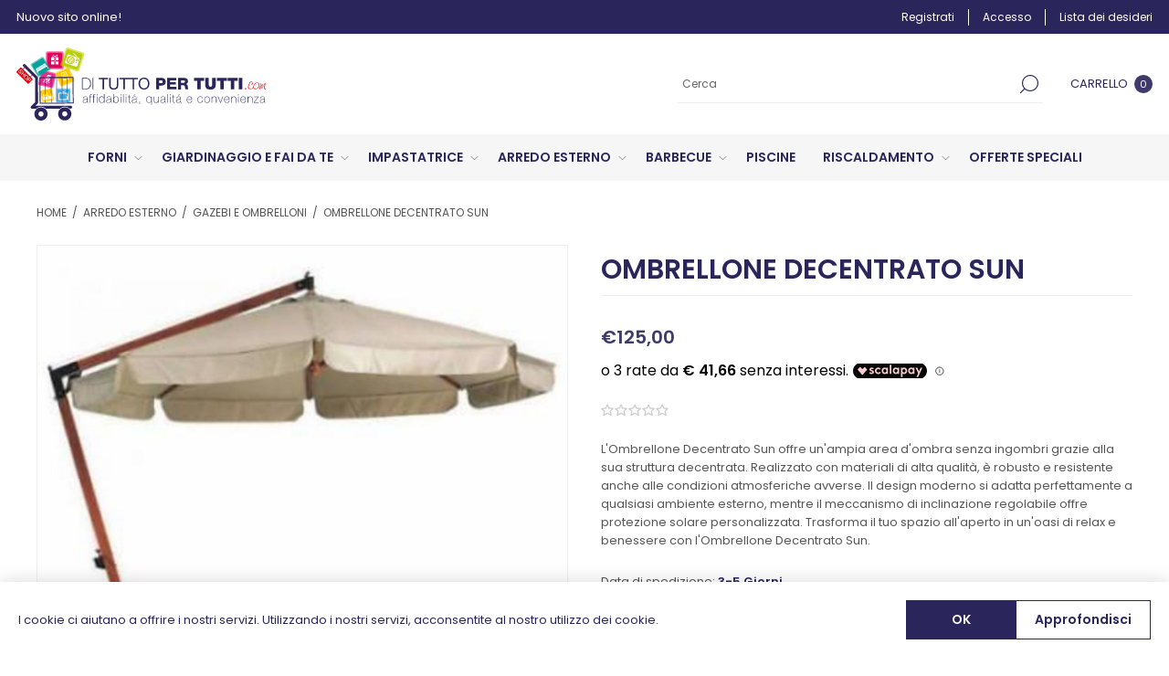

--- FILE ---
content_type: text/html; charset=utf-8
request_url: https://www.dituttopertutti.com/ombrellone-decentrato-sun-2
body_size: 48837
content:
<!DOCTYPE html><html lang="it" dir="ltr" class="html-product-details-page"><head><title>Di Tutto Per Tutti, vendita online di Ferramenta, giardinaggio, arredo esterno - OMBRELLONE DECENTRATO SUN</title><meta charset="UTF-8"><meta name="description" content="Ombrellone - Decentrato - Sun - Relax - Comfort - Struttura - Ampia area d'ombra - Flessibilità - Materiali di alta qualità - Robusto - Resistente - Design - Moderno - Elegante - Giardino - Patio - Terrazza - Inclinazione regolabile - Protezione solare - Raffinatezza - Benessere."><meta name="keywords" content=""><meta name="generator" content="nopCommerce"><meta name="viewport" content="width=device-width, initial-scale=1.0, minimum-scale=1.0, maximum-scale=2.0"><link rel="preload" as="font" href="/Themes/Voyage/Content/fonts/voyage.woff" crossorigin><meta property="og:type" content="product"><meta property="og:title" content="OMBRELLONE DECENTRATO SUN"><meta property="og:description" content="Ombrellone - Decentrato - Sun - Relax - Comfort - Struttura - Ampia area d'ombra - Flessibilità - Materiali di alta qualità - Robusto - Resistente - Design - Moderno - Elegante - Giardino - Patio - Terrazza - Inclinazione regolabile - Protezione solare - Raffinatezza - Benessere."><meta property="og:image" content="https://dituttopertutti.com/images/thumbs/0015963_ombrellone-decentrato-sun_1170.jpeg"><meta property="og:image:url" content="https://dituttopertutti.com/images/thumbs/0015963_ombrellone-decentrato-sun_1170.jpeg"><meta property="og:url" content="https://www.dituttopertutti.com/ombrellone-decentrato-sun-2"><meta property="og:site_name" content="Di Tutto Per Tutti"><meta property="twitter:card" content="summary"><meta property="twitter:site" content="Di Tutto Per Tutti"><meta property="twitter:title" content="OMBRELLONE DECENTRATO SUN"><meta property="twitter:description" content="Ombrellone - Decentrato - Sun - Relax - Comfort - Struttura - Ampia area d'ombra - Flessibilità - Materiali di alta qualità - Robusto - Resistente - Design - Moderno - Elegante - Giardino - Patio - Terrazza - Inclinazione regolabile - Protezione solare - Raffinatezza - Benessere."><meta property="twitter:image" content="https://dituttopertutti.com/images/thumbs/0015963_ombrellone-decentrato-sun_1170.jpeg"><meta property="twitter:url" content="https://www.dituttopertutti.com/ombrellone-decentrato-sun-2"><link rel="stylesheet" href="/Plugins/SevenSpikes.Core/Styles/perfect-scrollbar.min.css?v=C6G61aR1PFNf3MzKr25Ya1P1SC4"><link rel="stylesheet" href="/Themes/Voyage/Content/css/styles.css?v=WlBxOCXdejUSWOHzVO4RdhZ5DoA"><link rel="stylesheet" href="/Themes/Voyage/Content/css/mobile.css?v=GkMrWjvPhK3cMv86cHdPhbWGOHQ"><link rel="stylesheet" href="/Themes/Voyage/Content/css/768.css?v=vIGwJMBW0uBdYKzmf3Z9zCGRuJM"><link rel="stylesheet" href="/Themes/Voyage/Content/css/1260.css?v=rwwv5w7rdh1CjL6Or4N8YPDfw_I"><link rel="stylesheet" href="/lib_npm/magnific-popup/magnific-popup.css?v=0mkU5HApUs1fnhxhBVHPHxvlOhA"><link rel="stylesheet" href="/Plugins/SevenSpikes.Nop.Plugins.NopQuickTabs/Themes/Voyage/Content/QuickTabs.css?v=i3B6937ZWnUGKPSzbu2vJ3C8I_0"><link rel="stylesheet" href="/Plugins/SevenSpikes.Nop.Plugins.InstantSearch/Themes/Voyage/Content/InstantSearch.css?v=rbdnO6OcYXKTiktveiOiH5vsaMc"><link rel="stylesheet" href="/Plugins/SevenSpikes.Nop.Plugins.MegaMenu/Themes/Voyage/Content/MegaMenu.css?v=ibjvtgj-vbJi54pqfIu8BRrSmpw"><link rel="stylesheet" href="/Plugins/SevenSpikes.Nop.Plugins.AjaxCart/Themes/Voyage/Content/ajaxCart.css?v=ycKN-Hj2T3nbNiRuPjIVQQivcZ4"><link rel="stylesheet" href="/Plugins/SevenSpikes.Nop.Plugins.ProductRibbons/Styles/Ribbons.common.css?v=VFLa9LMehOORrvtBFzGkGOlEOVU"><link rel="stylesheet" href="/Plugins/SevenSpikes.Nop.Plugins.ProductRibbons/Themes/Voyage/Content/Ribbons.css?v=fHLF2MGJSyhmM6hoAba835jAJXQ"><link rel="stylesheet" href="/Themes/Voyage/Content/css/theme.custom-1.css?v=HHc_AUi8MCYCi5QP61j8tEUiFPk"><style>.product-details-page .full-description{display:none}.product-details-page .ui-tabs .full-description{display:block}.product-details-page .tabhead-full-description{display:none}.product-details-page .product-specs-box{display:none}.product-details-page .ui-tabs .product-specs-box{display:block}.product-details-page .ui-tabs .product-specs-box .title{display:none}.product-details-page .product-no-reviews,.product-details-page .product-review-links{display:none}</style><script>(()=>{const n=document.createElement("script");n.src="https://cdn.scalapay.com/widget/v3/js/scalapay-widget.esm.js";n.type="module";document.getElementsByTagName("head")[0].appendChild(n);const t=document.createElement("script");t.src="https://cdn.scalapay.com/widget/v3/js/scalapay-widget.js";t.type="nomodule";document.getElementsByTagName("head")[0].appendChild(t)})()</script><style>scalapay-widget{all:initial;display:block}</style><script id="scalapay-widget-config" type="application/json">{"payIn3":{"position":"#product-details-form .product-essential .overview .prices","type":"product","hideWidget":false,"style":"margin-top: -15px; margin-bottom: 25px; ","min":5,"max":899,"logoSize":100,"amountSelectors":["#product-details-form .product-price"],"hidePrice":false,"showTitle":false,"locale":"it","numberOfInstallments":3,"frequencyNumber":30,"currencyPosition":"before","currencyDisplay":"symbol","afterWidgetText":""}}</script><script>document.addEventListener("DOMContentLoaded",function(){function t(t){const i=n[t],u=document.querySelector(i.position);if(!u?.parentNode?.querySelector(`scalapay-widget[product="${t}"]`)){if(i.afterWidgetText){const n=document.createElement("p");n.setAttribute("class","scalapay-after-widget-text");n.innerHTML=i.afterWidgetText;u?.insertAdjacentElement("afterend",n)}const r=document.createElement("scalapay-widget");r.setAttribute("product",t);for(const n in i)if(!["afterWidgetText","position"].includes(n)){if(n==="style"){r.style.cssText=`${i[n]}`;continue}if(n==="amountSelectors"){r.setAttribute("amount-selectors",JSON.stringify(i[n]));continue}r.setAttribute(n.replace(/[A-Z]/g,n=>`-${n.toLowerCase()}`),i[n])}u?.insertAdjacentElement("afterend",r)}}const n=JSON.parse(document.getElementById("scalapay-widget-config")?.firstChild?.data??[]),i=new MutationObserver(()=>{for(const i in n)t(i)});i.observe(document.querySelector("body"),{subtree:!0,childList:!0})})</script><script async src="https://www.googletagmanager.com/gtag/js?id=G-0GF4T0FLTN"></script><script>function gtag(){dataLayer.push(arguments)}window.dataLayer=window.dataLayer||[];gtag("js",new Date);gtag("config","G-0GF4T0FLTN")</script><link href="https://www.dituttopertutti.com/blog/rss/3" rel="alternate" type="application/rss+xml" title="Di Tutto Per Tutti: Blog"><link rel="apple-touch-icon" sizes="180x180" href="/icons/icons_0/apple-touch-icon.png"><link rel="icon" type="image/png" sizes="32x32" href="/icons/icons_0/favicon-32x32.png"><link rel="icon" type="image/png" sizes="16x16" href="/icons/icons_0/favicon-16x16.png"><link rel="manifest" href="/icons/icons_0/site.webmanifest"><link rel="mask-icon" href="/icons/icons_0/safari-pinned-tab.svg" color="#5bbad5"><link rel="shortcut icon" href="/icons/icons_0/favicon.ico"><meta name="msapplication-TileColor" content="#da532c"><meta name="msapplication-config" content="/icons/icons_0/browserconfig.xml"><meta name="theme-color" content="#ffffff"><body class="product-details-page-body not-logged-in"><input name="__RequestVerificationToken" type="hidden" value="CfDJ8I5OPF4BWbpLgp6q4leXQE1hkWZzToa0-dd4aGjW8Re779kl0bLVlKPBWn_lWJ3OAPm0vi8PhxwpRat8JELjbFayM0pUNI_q6o-S0ZpPhaq7lbMbpB2iTl4XL-8dOH0SRZRnY8u--v3WydqIh9z9pX8"><div class="ajax-loading-block-window" style="display:none"></div><div id="dialog-notifications-success" title="Notifica" style="display:none"></div><div id="dialog-notifications-error" title="Errore" style="display:none"></div><div id="dialog-notifications-warning" title="Avviso" style="display:none"></div><div id="bar-notification" class="bar-notification-container" data-close="Chiudi"></div><div class="master-wrapper-page standard-gallery"><div class="header"><div class="header-upper"><div class="header-text-wrapper middle"><span>Nuovo sito online!</span></div><div class="header-links-wrapper last"><div class="header-links nav-panel"><div class="close-button close-links"><span>Chiudi</span></div><ul><li><a href="/register?returnUrl=%2Fombrellone-decentrato-sun-2" class="ico-register">Registrati</a><li><a href="/login?returnUrl=%2Fombrellone-decentrato-sun-2" class="ico-login">Accesso</a><li><a href="/wishlist" class="ico-wishlist"> <span class="wishlist-label">Lista dei desideri</span> </a><li class="hidden"><a href="/cart" class="ico-cart"> <span class="cart-label">Carrello</span> </a></ul></div></div></div><div class="header-middle"><div class="header-logo desktop"><a href="/" class="logo"> <img alt="Di Tutto Per Tutti" src="/Themes/Voyage/Content/img/logo.svg"> </a></div><div class="search-cart-wrapper"><div class="search-box store-search-box nav-panel"><div class="close-button close-search"><span>Chiudi</span></div><form method="get" id="small-search-box-form" action="/search"><input type="text" class="search-box-text" id="small-searchterms" autocomplete="off" name="q" placeholder="Cerca" aria-label="Cerca"> <input type="hidden" class="instantSearchResourceElement" data-highlightfirstfoundelement="true" data-minkeywordlength="2" data-defaultproductsortoption="0" data-instantsearchurl="/instantSearchFor" data-searchpageurl="/search" data-searchinproductdescriptions="true" data-numberofvisibleproducts="5" data-noresultsresourcetext=" No data found."> <button type="submit" class="button-1 search-box-button">Cerca</button></form></div><div class="flyout-cart-wrapper cart-wrap" id="flyout-cart" data-removeitemfromcarturl="/VoyageTheme/RemoveItemFromCart" data-flyoutcarturl="/VoyageTheme/FlyoutShoppingCart"><div id="topcartlink" class="cart-link"><a href="/cart" class="ico-cart"> <span class="cart-label">Carrello</span> <span class="cart-qty">0</span> </a></div><div class="flyout-cart-dropdown"><div class="mini-shopping-cart"><div class="no-data">Non ci sono articoli nel tuo carrello</div></div></div></div></div></div><div class="header-lower"><div class="header-menu nav-panel"><div class="close-button close-menu"><span>Chiudi</span></div><ul class="mega-menu" data-isrtlenabled="false" data-enableclickfordropdown="false"><li class="has-sublist with-dropdown-in-grid"><a class="with-subcategories" href="/forni-2-shop-online-shoponline-innovativo-forno-pizza-napoletana-legna-gas-esterno-economico-500-gradi-temperatura-cucina-garden-kitchen-oven-wood-shipping-guarantee-holz-gas-ofen"><span>FORNI</span></a><div class="dropdown categories fullWidth boxes-4"><div class="row-wrapper"><div class="row"><div class="box"><div class="picture-title-wrap"><div class="title"><a href="/alfa-pizza-forno-shop-online" title="ALFA PIZZA"><span>ALFA PIZZA</span></a></div><div class="picture"><a href="/alfa-pizza-forno-shop-online" title="Visualizza i prodotti della categoria ALFA PIZZA"> <img class="lazy" alt="Immagine per la categoria ALFA PIZZA" src="[data-uri]" data-original="https://dituttopertutti.com/images/thumbs/0015230_alfa-pizza_290.webp"> </a></div></div><ul class="subcategories"><li class="subcategory-item"><a href="/cover-telocopriforno-alfa-pizza-copriforno-telo-forno-referattario-pizza-pane-rivenditore-resistente" title="COVER - TELOCOPRIFORNO"><span>COVER - TELOCOPRIFORNO</span></a><li class="subcategory-item"><a href="/accessori-alfa-forni" title="ACCESSORI ALFA FORNI"><span>ACCESSORI ALFA FORNI</span></a></ul></div><div class="box"><div class="picture-title-wrap"><div class="title"><a href="/clementi-forni" title="CLEMENTI FORNI"><span>CLEMENTI FORNI</span></a></div><div class="picture"><a href="/clementi-forni" title="Visualizza i prodotti della categoria CLEMENTI FORNI"> <img class="lazy" alt="Immagine per la categoria CLEMENTI FORNI" src="[data-uri]" data-original="https://dituttopertutti.com/images/thumbs/0015232_clementi-forni_290.webp"> </a></div></div><ul class="subcategories"><li class="subcategory-item"><a href="/forni-clementi-forno-re-del-fuoco-pizza-pane-innovativo-forno-pizza-napoletana-legna-gas-esterno-economico-500-gradi-temperatura-cucina-garden-kitchen-oven-wood-shipping-guarantee-holz-gas-ofen" title="COTTURA DIRETTA"><span>COTTURA DIRETTA</span></a><li class="subcategory-item"><a href="/forno-cottura-indiretta-clementi" title="COTTURA INDIRETTA"><span>COTTURA INDIRETTA</span></a><li class="subcategory-item"><a href="/barbecue" title="BARBECUE"><span>BARBECUE</span></a><li class="subcategory-item"><a href="/accessori-clementi" title="ACCESSORI CLEMENTI"><span>ACCESSORI CLEMENTI</span></a></ul></div><div class="box"><div class="picture-title-wrap"><div class="title"><a href="/fontana-forni-legna-gas-interno-esterno-shop-online" title="FONTANA FORNI"><span>FONTANA FORNI</span></a></div><div class="picture"><a href="/fontana-forni-legna-gas-interno-esterno-shop-online" title="Visualizza i prodotti della categoria FONTANA FORNI"> <img class="lazy" alt="Immagine per la categoria FONTANA FORNI" src="[data-uri]" data-original="https://dituttopertutti.com/images/thumbs/0015231_fontana-forni_290.webp"> </a></div></div><ul class="subcategories"><li class="subcategory-item"><a href="/accessori-fontana-forni-" title="ACCESSORI FONTANA FORNI"><span>ACCESSORI FONTANA FORNI</span></a></ul></div><div class="box"><div class="picture-title-wrap"><div class="title"><a href="/accessori-forno" title="ACCESSORI FORNO"><span>ACCESSORI FORNO</span></a></div><div class="picture"><a href="/accessori-forno" title="Visualizza i prodotti della categoria ACCESSORI FORNO"> <img class="lazy" alt="Immagine per la categoria ACCESSORI FORNO" src="[data-uri]" data-original="https://dituttopertutti.com/images/thumbs/0015233_accessori-forno_290.webp"> </a></div></div></div></div></div></div><li class="has-sublist with-dropdown-in-grid"><a class="with-subcategories" href="/agricoltura-giardinaggio-gardening-do-it-yourself-hobby-shipping-warranty-new-garanzia-nuovo-trapano-avviatore-makita-economico-spedizione-"><span>GIARDINAGGIO E FAI DA TE</span></a><div class="dropdown categories fullWidth boxes-4"><div class="row-wrapper"><div class="row"><div class="box"><div class="picture-title-wrap"><div class="title"><a href="/accessori-per-la-potatura-tagliasiepi-seghetto-cesoie" title="GIARDINAGGIO"><span>GIARDINAGGIO</span></a></div><div class="picture"><a href="/accessori-per-la-potatura-tagliasiepi-seghetto-cesoie" title="Visualizza i prodotti della categoria GIARDINAGGIO"> <img class="lazy" alt="Immagine per la categoria GIARDINAGGIO" src="[data-uri]" data-original="https://dituttopertutti.com/images/thumbs/0015264_giardinaggio_290.webp"> </a></div></div></div><div class="box"><div class="picture-title-wrap"><div class="title"><a href="/fai-da-te-ferramenta-miglior-prezzo-qualit%C3%A0" title="FAI DA TE"><span>FAI DA TE</span></a></div><div class="picture"><a href="/fai-da-te-ferramenta-miglior-prezzo-qualit%C3%A0" title="Visualizza i prodotti della categoria FAI DA TE"> <img class="lazy" alt="Immagine per la categoria FAI DA TE" src="[data-uri]" data-original="https://dituttopertutti.com/images/thumbs/0015265_fai-da-te_290.webp"> </a></div></div></div><div class="empty-box"></div><div class="empty-box"></div></div></div></div><li class="has-sublist with-dropdown-in-grid"><a class="with-subcategories" href="/impastatrice-casa-attivit%C3%A0-pane-pizza-pasticceria-panificio-ristorante-agriturismo-casa-taralli-dolci-spirale-trifase-monofase-velocit%C3%A0"><span>IMPASTATRICE</span></a><div class="dropdown categories fullWidth boxes-4"><div class="row-wrapper"><div class="row"><div class="box"><div class="picture-title-wrap"><div class="title"><a href="/famag" title="Famag"><span>Famag</span></a></div><div class="picture"><a href="/famag" title="Visualizza i prodotti della categoria Famag"> <img class="lazy" alt="Immagine per la categoria Famag" src="[data-uri]" data-original="https://dituttopertutti.com/images/thumbs/0016569_famag_290.webp"> </a></div></div></div><div class="box"><div class="picture-title-wrap"><div class="title"><a href="/fima-company-italy" title="FIMA"><span>FIMA</span></a></div><div class="picture"><a href="/fima-company-italy" title="Visualizza i prodotti della categoria FIMA"> <img class="lazy" alt="Immagine per la categoria FIMA" src="[data-uri]" data-original="https://dituttopertutti.com/images/thumbs/0015236_fima_290.webp"> </a></div></div></div><div class="empty-box"></div><div class="empty-box"></div></div></div></div><li class="has-sublist with-dropdown-in-grid"><a class="with-subcategories" href="/arredo-esterno"><span>ARREDO ESTERNO</span></a><div class="dropdown categories fullWidth boxes-4"><div class="row-wrapper"><div class="row"><div class="box"><div class="picture-title-wrap"><div class="title"><a href="/gazebo-ombrelloni" title="GAZEBI E OMBRELLONI"><span>GAZEBI E OMBRELLONI</span></a></div><div class="picture"><a href="/gazebo-ombrelloni" title="Visualizza i prodotti della categoria GAZEBI E OMBRELLONI"> <img class="lazy" alt="Immagine per la categoria GAZEBI E OMBRELLONI" src="[data-uri]" data-original="https://dituttopertutti.com/images/thumbs/0015248_gazebi-e-ombrelloni_290.webp"> </a></div></div></div><div class="box"><div class="picture-title-wrap"><div class="title"><a href="/salottoarredoesterno" title="SALOTTI ESTERNI"><span>SALOTTI ESTERNI</span></a></div><div class="picture"><a href="/salottoarredoesterno" title="Visualizza i prodotti della categoria SALOTTI ESTERNI"> <img class="lazy" alt="Immagine per la categoria SALOTTI ESTERNI" src="[data-uri]" data-original="https://dituttopertutti.com/images/thumbs/0015249_salotti-esterni_290.webp"> </a></div></div></div><div class="box"><div class="picture-title-wrap"><div class="title"><a href="/tende-da-sole-accessori-balcone-terrazza" title="TENDE DA SOLE"><span>TENDE DA SOLE</span></a></div><div class="picture"><a href="/tende-da-sole-accessori-balcone-terrazza" title="Visualizza i prodotti della categoria TENDE DA SOLE"> <img class="lazy" alt="Immagine per la categoria TENDE DA SOLE" src="[data-uri]" data-original="https://dituttopertutti.com/images/thumbs/0015250_tende-da-sole_290.webp"> </a></div></div></div><div class="box"><div class="picture-title-wrap"><div class="title"><a href="/dondoli-ricambi" title="DONDOLI"><span>DONDOLI</span></a></div><div class="picture"><a href="/dondoli-ricambi" title="Visualizza i prodotti della categoria DONDOLI"> <img class="lazy" alt="Immagine per la categoria DONDOLI" src="[data-uri]" data-original="https://dituttopertutti.com/images/thumbs/0015251_dondoli_290.webp"> </a></div></div></div></div><div class="row"><div class="box"><div class="picture-title-wrap"><div class="title"><a href="/piscine-giochi-gonfiabili-piscine-grandi-piccole-economiche-piscina-rivenditore-shop-online-swimming-pool-above-ground-pools-shipping-seller-guarantee-availability-convenience" title="PISCINE"><span>PISCINE</span></a></div><div class="picture"><a href="/piscine-giochi-gonfiabili-piscine-grandi-piccole-economiche-piscina-rivenditore-shop-online-swimming-pool-above-ground-pools-shipping-seller-guarantee-availability-convenience" title="Visualizza i prodotti della categoria PISCINE"> <img class="lazy" alt="Immagine per la categoria PISCINE" src="[data-uri]" data-original="https://dituttopertutti.com/images/thumbs/0015253_piscine_290.webp"> </a></div></div></div><div class="empty-box"></div><div class="empty-box"></div><div class="empty-box"></div></div></div></div><li class="has-sublist with-dropdown-in-grid"><a class="with-subcategories" href="/barbecue-"><span>BARBECUE</span></a><div class="dropdown categories fullWidth boxes-4"><div class="row-wrapper"><div class="row"><div class="box"><div class="picture-title-wrap"><div class="title"><a href="/weber-barbecue-top-rivenditore-gas-carbonella-griglia-grigliata-shop-online-rivenditori-autorizzati-rivenditore-autorizzato-shoponline-" title="WEBER"><span>WEBER</span></a></div><div class="picture"><a href="/weber-barbecue-top-rivenditore-gas-carbonella-griglia-grigliata-shop-online-rivenditori-autorizzati-rivenditore-autorizzato-shoponline-" title="Visualizza i prodotti della categoria WEBER"> <img class="lazy" alt="Immagine per la categoria WEBER" src="[data-uri]" data-original="https://dituttopertutti.com/images/thumbs/0015256_weber_290.webp"> </a></div></div></div><div class="box"><div class="picture-title-wrap"><div class="title"><a href="/broil-king-barbecue-griglia-grigliata-shop-online-rivenditori-autorizzati-rivenditore-autorizzato-shoponline-" title="BROIL KING"><span>BROIL KING</span></a></div><div class="picture"><a href="/broil-king-barbecue-griglia-grigliata-shop-online-rivenditori-autorizzati-rivenditore-autorizzato-shoponline-" title="Visualizza i prodotti della categoria BROIL KING"> <img class="lazy" alt="Immagine per la categoria BROIL KING" src="[data-uri]" data-original="https://dituttopertutti.com/images/thumbs/0015238_broil-king_290.webp"> </a></div></div></div><div class="box"><div class="picture-title-wrap"><div class="title"><a href="/campingaz-barbecue-gas-innovativi-ambiente-shop-online-rivenditori-autorizzati-rivenditore-autorizzato-shoponline-" title="CAMPINGAZ"><span>CAMPINGAZ</span></a></div><div class="picture"><a href="/campingaz-barbecue-gas-innovativi-ambiente-shop-online-rivenditori-autorizzati-rivenditore-autorizzato-shoponline-" title="Visualizza i prodotti della categoria CAMPINGAZ"> <img class="lazy" alt="Immagine per la categoria CAMPINGAZ" src="[data-uri]" data-original="https://dituttopertutti.com/images/thumbs/0015239_campingaz_290.webp"> </a></div></div></div><div class="box"><div class="picture-title-wrap"><div class="title"><a href="/accessori-per-barbecue-gas-carbone-grigliata-arrosticini-" title="ACCESSORI PER BARBECUE"><span>ACCESSORI PER BARBECUE</span></a></div><div class="picture"><a href="/accessori-per-barbecue-gas-carbone-grigliata-arrosticini-" title="Visualizza i prodotti della categoria ACCESSORI PER BARBECUE"> <img class="lazy" alt="Immagine per la categoria ACCESSORI PER BARBECUE" src="[data-uri]" data-original="https://dituttopertutti.com/images/thumbs/0015240_accessori-per-barbecue_290.webp"> </a></div></div></div></div><div class="row"><div class="box"><div class="picture-title-wrap"><div class="title"><a href="/barbecue-in-muratura" title="BARBECUE IN MURATURA"><span>BARBECUE IN MURATURA</span></a></div><div class="picture"><a href="/barbecue-in-muratura" title="Visualizza i prodotti della categoria BARBECUE IN MURATURA"> <img class="lazy" alt="Immagine per la categoria BARBECUE IN MURATURA" src="[data-uri]" data-original="https://dituttopertutti.com/images/thumbs/0016334_barbecue-in-muratura_290.jpeg"> </a></div></div></div><div class="empty-box"></div><div class="empty-box"></div><div class="empty-box"></div></div></div></div><li class="with-dropdown-in-grid"><a href="/piscine-giochi-gonfiabili-piscine-grandi-piccole-economiche-piscina-rivenditore-shop-online-swimming-pool-above-ground-pools-shipping-seller-guarantee-availability-convenience"><span>PISCINE</span></a><li class="has-sublist with-dropdown-in-grid"><a class="with-subcategories" href="/riscaldamento-stufe-pellet-stufa-legna-policombustibile"><span>RISCALDAMENTO</span></a><div class="dropdown categories fullWidth boxes-4"><div class="row-wrapper"><div class="row"><div class="box"><div class="picture-title-wrap"><div class="title"><a href="/girolami" title="GIROLAMI"><span>GIROLAMI</span></a></div><div class="picture"><a href="/girolami" title="Visualizza i prodotti della categoria GIROLAMI"> <img class="lazy" alt="Immagine per la categoria GIROLAMI" src="[data-uri]" data-original="https://dituttopertutti.com/images/thumbs/0015242_girolami_290.webp"> </a></div></div></div><div class="box"><div class="picture-title-wrap"><div class="title"><a href="/palazzetti" title="PALAZZETTI"><span>PALAZZETTI</span></a></div><div class="picture"><a href="/palazzetti" title="Visualizza i prodotti della categoria PALAZZETTI"> <img class="lazy" alt="Immagine per la categoria PALAZZETTI" src="[data-uri]" data-original="https://dituttopertutti.com/images/thumbs/0016459_palazzetti_290.jpeg"> </a></div></div></div><div class="box"><div class="picture-title-wrap"><div class="title"><a href="/camino-inserto-monoblocco" title="CAMINO - INSERTO - MONOBLOCCO"><span>CAMINO - INSERTO - MONOBLOCCO</span></a></div><div class="picture"><a href="/camino-inserto-monoblocco" title="Visualizza i prodotti della categoria CAMINO - INSERTO - MONOBLOCCO"> <img class="lazy" alt="Immagine per la categoria CAMINO - INSERTO - MONOBLOCCO" src="[data-uri]" data-original="https://dituttopertutti.com/images/thumbs/0016516_camino-inserto-monoblocco_290.jpeg"> </a></div></div></div><div class="box"><div class="picture-title-wrap"><div class="title"><a href="/eva-calor" title="EVA CALOR"><span>EVA CALOR</span></a></div><div class="picture"><a href="/eva-calor" title="Visualizza i prodotti della categoria EVA CALOR"> <img class="lazy" alt="Immagine per la categoria EVA CALOR" src="[data-uri]" data-original="https://dituttopertutti.com/images/thumbs/0015243_eva-calor_290.webp"> </a></div></div></div></div><div class="row"><div class="box"><div class="picture-title-wrap"><div class="title"><a href="/nordica-stufa-legna-pellets-casa-riscaldamento-ambiente-certificazione-bonus-appartamento-certificata-calore" title="NORDICA"><span>NORDICA</span></a></div><div class="picture"><a href="/nordica-stufa-legna-pellets-casa-riscaldamento-ambiente-certificazione-bonus-appartamento-certificata-calore" title="Visualizza i prodotti della categoria NORDICA"> <img class="lazy" alt="Immagine per la categoria NORDICA" src="[data-uri]" data-original="https://dituttopertutti.com/images/thumbs/0015244_nordica_290.webp"> </a></div></div><ul class="subcategories"><li class="subcategory-item"><a href="/prodotti-a-legna" title="PRODOTTI A LEGNA "><span>PRODOTTI A LEGNA </span></a></ul></div><div class="box"><div class="picture-title-wrap"><div class="title"><a href="/mille-stufa-stufe-legna-forno-ghisa-acciaio-riscaldamento" title="STUFE A LEGNA"><span>STUFE A LEGNA</span></a></div><div class="picture"><a href="/mille-stufa-stufe-legna-forno-ghisa-acciaio-riscaldamento" title="Visualizza i prodotti della categoria STUFE A LEGNA"> <img class="lazy" alt="Immagine per la categoria STUFE A LEGNA" src="[data-uri]" data-original="https://dituttopertutti.com/images/thumbs/0015245_stufe-a-legna_290.webp"> </a></div></div></div><div class="box"><div class="picture-title-wrap"><div class="title"><a href="/termovana-legna-pellet" title="TERMOVANA"><span>TERMOVANA</span></a></div><div class="picture"><a href="/termovana-legna-pellet" title="Visualizza i prodotti della categoria TERMOVANA"> <img class="lazy" alt="Immagine per la categoria TERMOVANA" src="[data-uri]" data-original="https://dituttopertutti.com/images/thumbs/0015246_termovana_290.webp"> </a></div></div></div><div class="empty-box"></div></div></div></div><li class="with-dropdown-in-grid"><a href="/offerte-speciali"><span>OFFERTE SPECIALI</span></a></ul><div class="menu-title"><span>Menu</span></div><ul class="mega-menu-responsive"><li class="has-sublist"><a class="with-subcategories" href="/forni-2-shop-online-shoponline-innovativo-forno-pizza-napoletana-legna-gas-esterno-economico-500-gradi-temperatura-cucina-garden-kitchen-oven-wood-shipping-guarantee-holz-gas-ofen"><span>FORNI</span></a><div class="plus-button"></div><div class="sublist-wrap"><ul class="sublist"><li class="back-button"><span>Indietro</span><li class="has-sublist"><a href="/alfa-pizza-forno-shop-online" title="ALFA PIZZA" class="with-subcategories"><span>ALFA PIZZA</span></a><div class="plus-button"></div><div class="sublist-wrap"><ul class="sublist"><li class="back-button"><span>Indietro</span><li><a class="lastLevelCategory" href="/cover-telocopriforno-alfa-pizza-copriforno-telo-forno-referattario-pizza-pane-rivenditore-resistente" title="COVER - TELOCOPRIFORNO"><span>COVER - TELOCOPRIFORNO</span></a><li><a class="lastLevelCategory" href="/accessori-alfa-forni" title="ACCESSORI ALFA FORNI"><span>ACCESSORI ALFA FORNI</span></a></ul></div><li class="has-sublist"><a href="/clementi-forni" title="CLEMENTI FORNI" class="with-subcategories"><span>CLEMENTI FORNI</span></a><div class="plus-button"></div><div class="sublist-wrap"><ul class="sublist"><li class="back-button"><span>Indietro</span><li><a class="lastLevelCategory" href="/forni-clementi-forno-re-del-fuoco-pizza-pane-innovativo-forno-pizza-napoletana-legna-gas-esterno-economico-500-gradi-temperatura-cucina-garden-kitchen-oven-wood-shipping-guarantee-holz-gas-ofen" title="COTTURA DIRETTA"><span>COTTURA DIRETTA</span></a><li><a class="lastLevelCategory" href="/forno-cottura-indiretta-clementi" title="COTTURA INDIRETTA"><span>COTTURA INDIRETTA</span></a><li><a class="lastLevelCategory" href="/barbecue" title="BARBECUE"><span>BARBECUE</span></a><li><a class="lastLevelCategory" href="/accessori-clementi" title="ACCESSORI CLEMENTI"><span>ACCESSORI CLEMENTI</span></a></ul></div><li class="has-sublist"><a href="/fontana-forni-legna-gas-interno-esterno-shop-online" title="FONTANA FORNI" class="with-subcategories"><span>FONTANA FORNI</span></a><div class="plus-button"></div><div class="sublist-wrap"><ul class="sublist"><li class="back-button"><span>Indietro</span><li><a class="lastLevelCategory" href="/accessori-fontana-forni-" title="ACCESSORI FONTANA FORNI"><span>ACCESSORI FONTANA FORNI</span></a></ul></div><li><a class="lastLevelCategory" href="/accessori-forno" title="ACCESSORI FORNO"><span>ACCESSORI FORNO</span></a></ul></div><li class="has-sublist"><a class="with-subcategories" href="/agricoltura-giardinaggio-gardening-do-it-yourself-hobby-shipping-warranty-new-garanzia-nuovo-trapano-avviatore-makita-economico-spedizione-"><span>GIARDINAGGIO E FAI DA TE</span></a><div class="plus-button"></div><div class="sublist-wrap"><ul class="sublist"><li class="back-button"><span>Indietro</span><li><a class="lastLevelCategory" href="/accessori-per-la-potatura-tagliasiepi-seghetto-cesoie" title="GIARDINAGGIO"><span>GIARDINAGGIO</span></a><li><a class="lastLevelCategory" href="/fai-da-te-ferramenta-miglior-prezzo-qualit%C3%A0" title="FAI DA TE"><span>FAI DA TE</span></a></ul></div><li class="has-sublist"><a class="with-subcategories" href="/impastatrice-casa-attivit%C3%A0-pane-pizza-pasticceria-panificio-ristorante-agriturismo-casa-taralli-dolci-spirale-trifase-monofase-velocit%C3%A0"><span>IMPASTATRICE</span></a><div class="plus-button"></div><div class="sublist-wrap"><ul class="sublist"><li class="back-button"><span>Indietro</span><li><a class="lastLevelCategory" href="/famag" title="Famag"><span>Famag</span></a><li><a class="lastLevelCategory" href="/fima-company-italy" title="FIMA"><span>FIMA</span></a></ul></div><li class="has-sublist"><a class="with-subcategories" href="/arredo-esterno"><span>ARREDO ESTERNO</span></a><div class="plus-button"></div><div class="sublist-wrap"><ul class="sublist"><li class="back-button"><span>Indietro</span><li><a class="lastLevelCategory" href="/gazebo-ombrelloni" title="GAZEBI E OMBRELLONI"><span>GAZEBI E OMBRELLONI</span></a><li><a class="lastLevelCategory" href="/salottoarredoesterno" title="SALOTTI ESTERNI"><span>SALOTTI ESTERNI</span></a><li><a class="lastLevelCategory" href="/tende-da-sole-accessori-balcone-terrazza" title="TENDE DA SOLE"><span>TENDE DA SOLE</span></a><li><a class="lastLevelCategory" href="/dondoli-ricambi" title="DONDOLI"><span>DONDOLI</span></a><li><a class="lastLevelCategory" href="/piscine-giochi-gonfiabili-piscine-grandi-piccole-economiche-piscina-rivenditore-shop-online-swimming-pool-above-ground-pools-shipping-seller-guarantee-availability-convenience" title="PISCINE"><span>PISCINE</span></a></ul></div><li class="has-sublist"><a class="with-subcategories" href="/barbecue-"><span>BARBECUE</span></a><div class="plus-button"></div><div class="sublist-wrap"><ul class="sublist"><li class="back-button"><span>Indietro</span><li><a class="lastLevelCategory" href="/weber-barbecue-top-rivenditore-gas-carbonella-griglia-grigliata-shop-online-rivenditori-autorizzati-rivenditore-autorizzato-shoponline-" title="WEBER"><span>WEBER</span></a><li><a class="lastLevelCategory" href="/broil-king-barbecue-griglia-grigliata-shop-online-rivenditori-autorizzati-rivenditore-autorizzato-shoponline-" title="BROIL KING"><span>BROIL KING</span></a><li><a class="lastLevelCategory" href="/campingaz-barbecue-gas-innovativi-ambiente-shop-online-rivenditori-autorizzati-rivenditore-autorizzato-shoponline-" title="CAMPINGAZ"><span>CAMPINGAZ</span></a><li><a class="lastLevelCategory" href="/accessori-per-barbecue-gas-carbone-grigliata-arrosticini-" title="ACCESSORI PER BARBECUE"><span>ACCESSORI PER BARBECUE</span></a><li><a class="lastLevelCategory" href="/barbecue-in-muratura" title="BARBECUE IN MURATURA"><span>BARBECUE IN MURATURA</span></a></ul></div><li><a href="/piscine-giochi-gonfiabili-piscine-grandi-piccole-economiche-piscina-rivenditore-shop-online-swimming-pool-above-ground-pools-shipping-seller-guarantee-availability-convenience"><span>PISCINE</span></a><li class="has-sublist"><a class="with-subcategories" href="/riscaldamento-stufe-pellet-stufa-legna-policombustibile"><span>RISCALDAMENTO</span></a><div class="plus-button"></div><div class="sublist-wrap"><ul class="sublist"><li class="back-button"><span>Indietro</span><li><a class="lastLevelCategory" href="/girolami" title="GIROLAMI"><span>GIROLAMI</span></a><li><a class="lastLevelCategory" href="/palazzetti" title="PALAZZETTI"><span>PALAZZETTI</span></a><li><a class="lastLevelCategory" href="/camino-inserto-monoblocco" title="CAMINO - INSERTO - MONOBLOCCO"><span>CAMINO - INSERTO - MONOBLOCCO</span></a><li><a class="lastLevelCategory" href="/eva-calor" title="EVA CALOR"><span>EVA CALOR</span></a><li class="has-sublist"><a href="/nordica-stufa-legna-pellets-casa-riscaldamento-ambiente-certificazione-bonus-appartamento-certificata-calore" title="NORDICA" class="with-subcategories"><span>NORDICA</span></a><div class="plus-button"></div><div class="sublist-wrap"><ul class="sublist"><li class="back-button"><span>Indietro</span><li><a class="lastLevelCategory" href="/prodotti-a-legna" title="PRODOTTI A LEGNA "><span>PRODOTTI A LEGNA </span></a></ul></div><li><a class="lastLevelCategory" href="/mille-stufa-stufe-legna-forno-ghisa-acciaio-riscaldamento" title="STUFE A LEGNA"><span>STUFE A LEGNA</span></a><li><a class="lastLevelCategory" href="/termovana-legna-pellet" title="TERMOVANA"><span>TERMOVANA</span></a></ul></div><li><a href="/offerte-speciali"><span>OFFERTE SPECIALI</span></a></ul></div></div></div><div class="overlayOffCanvas"></div><div class="responsive-nav-wrapper"><div class="button menu-button"><span class="txt">Menu</span></div><div class="button personal-button"><span class="txt">Personal menu</span></div><div class="header-logo mobile"><a href="/" class="logo"> <img alt="Di Tutto Per Tutti" src="/Themes/Voyage/Content/img/logo.svg"> </a></div><div class="button search-button"><span class="txt">Cerca</span></div><div class="button cart-button"><a class="txt" href="/cart"> <span class="cart-qty">0</span> </a></div></div><div class="master-wrapper-content"><div class="ajaxCartInfo" data-getajaxcartbuttonurl="/NopAjaxCart/GetAjaxCartButtonsAjax" data-productpageaddtocartbuttonselector=".add-to-cart-button" data-productboxaddtocartbuttonselector=".product-box-add-to-cart-button" data-productboxproductitemelementselector=".product-item" data-usenopnotification="False" data-nopnotificationcartresource="Il prodotto è stato aggiunto al &lt;a href=&#34;/cart&#34;>carrello&lt;/a>" data-nopnotificationwishlistresource="Il prodotto è stato aggiunto alla &lt;a href=&#34;/wishlist&#34;>lista dei desideri&lt;/a>" data-enableonproductpage="True" data-enableoncatalogpages="True" data-minishoppingcartquatityformattingresource="	0" data-miniwishlistquatityformattingresource="	0" data-addtowishlistbuttonselector=".add-to-wishlist-button"></div><input id="addProductVariantToCartUrl" name="addProductVariantToCartUrl" type="hidden" value="/AddProductFromProductDetailsPageToCartAjax"> <input id="addProductToCartUrl" name="addProductToCartUrl" type="hidden" value="/AddProductToCartAjax"> <input id="miniShoppingCartUrl" name="miniShoppingCartUrl" type="hidden" value="/MiniShoppingCart"> <input id="flyoutShoppingCartUrl" name="flyoutShoppingCartUrl" type="hidden" value="/NopAjaxCartFlyoutShoppingCart"> <input id="checkProductAttributesUrl" name="checkProductAttributesUrl" type="hidden" value="/CheckIfProductOrItsAssociatedProductsHasAttributes"> <input id="getMiniProductDetailsViewUrl" name="getMiniProductDetailsViewUrl" type="hidden" value="/GetMiniProductDetailsView"> <input id="flyoutShoppingCartPanelSelector" name="flyoutShoppingCartPanelSelector" type="hidden" value="#flyout-cart"> <input id="shoppingCartMenuLinkSelector" name="shoppingCartMenuLinkSelector" type="hidden" value=".cart-qty"> <input id="wishlistMenuLinkSelector" name="wishlistMenuLinkSelector" type="hidden" value=".wishlist-qty"><div id="product-ribbon-info" data-productid="8664" data-productboxselector=".product-item, .item-holder" data-productboxpicturecontainerselector=".picture, .item-picture" data-productpagepicturesparentcontainerselector=".product-essential" data-productpagebugpicturecontainerselector=".picture" data-retrieveproductribbonsurl="/RetrieveProductRibbons"></div><div class="breadcrumb"><ul itemscope itemtype="http://schema.org/BreadcrumbList"><li><span> <a href="/"> <span>Home</span> </a> </span> <span class="delimiter">/</span><li itemprop="itemListElement" itemscope itemtype="http://schema.org/ListItem"><a href="/arredo-esterno" itemprop="item"> <span itemprop="name">ARREDO ESTERNO</span> </a> <span class="delimiter">/</span><meta itemprop="position" content="1"><li itemprop="itemListElement" itemscope itemtype="http://schema.org/ListItem"><a href="/gazebo-ombrelloni" itemprop="item"> <span itemprop="name">GAZEBI E OMBRELLONI</span> </a> <span class="delimiter">/</span><meta itemprop="position" content="2"><li itemprop="itemListElement" itemscope itemtype="http://schema.org/ListItem"><strong class="current-item" itemprop="name">OMBRELLONE DECENTRATO SUN</strong> <span itemprop="item" itemscope itemtype="http://schema.org/Thing" id="/ombrellone-decentrato-sun-2"> </span><meta itemprop="position" content="3"></ul></div><div class="center-1"><div class="page product-details-page"><div class="page-body"><form method="post" id="product-details-form"><div itemscope itemtype="http://schema.org/Product"><meta itemprop="name" content="OMBRELLONE DECENTRATO SUN"><meta itemprop="sku" content="195195"><meta itemprop="gtin"><meta itemprop="mpn"><meta itemprop="description" content="L'Ombrellone Decentrato Sun offre un'ampia area d'ombra senza ingombri grazie alla sua struttura decentrata. Realizzato con materiali di alta qualità, è robusto e resistente anche alle condizioni atmosferiche avverse. Il design moderno si adatta perfettamente a qualsiasi ambiente esterno, mentre il meccanismo di inclinazione regolabile offre protezione solare personalizzata. Trasforma il tuo spazio all'aperto in un'oasi di relax e benessere con l'Ombrellone Decentrato Sun.
"><meta itemprop="image" content="https://dituttopertutti.com/images/thumbs/0015963_ombrellone-decentrato-sun_1170.jpeg"><div itemprop="offers" itemscope itemtype="http://schema.org/Offer"><meta itemprop="url" content="https://www.dituttopertutti.com/ombrellone-decentrato-sun-2"><meta itemprop="price" content="125.00"><meta itemprop="priceCurrency" content="EUR"><meta itemprop="priceValidUntil"><meta itemprop="availability" content="http://schema.org/InStock"></div><div itemprop="review" itemscope itemtype="http://schema.org/Review"><div itemprop="author" itemtype="https://schema.org/Person" itemscope><meta itemprop="name" content="ALL"></div><meta itemprop="url" content="/productreviews/8664"></div></div><div class="product-data" data-productid="8664"><div class="product-essential"><div class="page-title product-name mobile"><h1>OMBRELLONE DECENTRATO SUN</h1></div><div class="gallery"><div class="picture-gallery"><div class="picture"><a href="https://dituttopertutti.com/images/thumbs/0015963_ombrellone-decentrato-sun.jpeg" title="Immagine di OMBRELLONE DECENTRATO SUN" id="main-product-img-lightbox-anchor-8664" class="magnific-popup-zoom"> <img alt="Immagine di OMBRELLONE DECENTRATO SUN" src="https://dituttopertutti.com/images/thumbs/0015963_ombrellone-decentrato-sun_1170.jpeg" title="Immagine di OMBRELLONE DECENTRATO SUN" id="main-product-img-8664"> </a></div></div></div><div class="overview"><div class="page-title product-name desktop"><h1>OMBRELLONE DECENTRATO SUN</h1></div><div class="price-reviews-wrapper"><div class="prices"><div class="product-price"><strong id="price-value-8664" class="price-value-8664"> €125,00 </strong></div></div><div class="product-reviews-overview"><div class="product-review-box"><div class="rating"><div style="width:0%"></div></div></div><div class="product-no-reviews"><span class="separator">|</span> <a href="/productreviews/8664">Si tratta dela prima recensione per questo prodotto</a></div></div></div><div class="short-description">L'Ombrellone Decentrato Sun offre un'ampia area d'ombra senza ingombri grazie alla sua struttura decentrata. Realizzato con materiali di alta qualità, è robusto e resistente anche alle condizioni atmosferiche avverse. Il design moderno si adatta perfettamente a qualsiasi ambiente esterno, mentre il meccanismo di inclinazione regolabile offre protezione solare personalizzata. Trasforma il tuo spazio all'aperto in un'oasi di relax e benessere con l'Ombrellone Decentrato Sun.</div><div class="stock-delivery-wrapper"><div class="delivery"><div class="delivery-date"><span class="label">Data di spedizione:</span> <span class="value">3-5 Giorni</span></div></div></div><div class="additional-details"></div><div class="cart-buttons-wrapper"><div class="add-to-cart"><div class="add-to-cart-panel"><div class="qty-wrapper"><input id="product_enteredQuantity_8664" class="qty-input" type="text" aria-label="Inserisci una quantità" data-val="true" data-val-required="The Quantità field is required." name="addtocart_8664.EnteredQuantity" value="1"> <span class="increase">increase</span> <span class="decrease">decrease</span></div><button type="button" id="add-to-cart-button-8664" class="button-1 add-to-cart-button" data-productid="8664" onclick="return AjaxCart.addproducttocart_details(&#34;/addproducttocart/details/8664/1&#34;,&#34;#product-details-form&#34;),!1">Acquista</button></div></div><div class="overview-buttons"><div class="add-to-wishlist"><button type="button" id="add-to-wishlist-button-8664" class="button-2 add-to-wishlist-button" title="Aggiungi alla lista dei desideri" data-productid="8664" onclick="return AjaxCart.addproducttocart_details(&#34;/addproducttocart/details/8664/2&#34;,&#34;#product-details-form&#34;),!1">Aggiungi alla lista dei desideri</button></div><div class="compare-products"><button type="button" class="button-2 add-to-compare-list-button" title="Confronta" onclick="return AjaxCart.addproducttocomparelist(&#34;/compareproducts/add/8664&#34;),!1">Confronta</button></div><div class="email-a-friend"><button type="button" class="button-2 email-a-friend-button" title="Invia ad un amico" onclick="setLocation(&#34;/productemailafriend/8664&#34;)">Invia ad un amico</button></div></div></div></div></div><div id="quickTabs" class="productTabs" data-ajaxenabled="false" data-productreviewsaddnewurl="/ProductTab/ProductReviewsTabAddNew/8664" data-productcontactusurl="/ProductTab/ProductContactUsTabAddNew/8664" data-couldnotloadtaberrormessage="Impossibile caricare questa scheda."><div class="productTabs-header"><ul><li><a href="#quickTab-description">Descrizione</a><li><a href="#quickTab-reviews">Recensioni</a></ul></div><div class="productTabs-body"><div id="quickTab-description"><div class="full-description"><p>L'Ombrellone Decentrato Sun è la soluzione perfetta per godere di momenti di relax all'aperto con stile e comfort. Grazie alla sua struttura decentrata, offre un'ampia area d'ombra senza ingombranti pali centrali, consentendo una maggiore flessibilità nell'organizzazione dello spazio. Realizzato con materiali di alta qualità, è robusto e resistente, garantendo durabilità anche nelle condizioni atmosferiche avverse. Il design moderno ed elegante si adatta perfettamente a qualsiasi ambiente esterno, aggiungendo un tocco di raffinatezza al giardino, al patio o alla terrazza. Dotato di un meccanismo di inclinazione regolabile, consente di adattare l'ombra alle esigenze personali e di proteggere efficacemente dal sole durante l'intera giornata. Trasforma il tuo spazio all'aperto in un'oasi di relax e benessere con l'Ombrellone Decentrato Sun.<h3>CARATTERISTICHE:</h3><ul><li id="scheda-desext" class="text">struttura in legno<li class="text">palo mm 55x55<li class="text">top ecrù in poliestere 180 g/mq<li class="text">diametro 300 cm</ul><div class="row offset-20"><div class="col-md-5 hidden-xs"><div class="product-scroll-image"><div class="slider-scroll-product slick-initialized slick-slider slick-vertical"><div class="slick-list draggable" aria-live="polite"><div class="slick-track" role="listbox"><div id="scheda-foto" class="slick-slide slick-current slick-active" tabindex="-1" role="option" data-slick-index="0" aria-hidden="false" aria-describedby="slick-slide10"></div></div></div></div></div></div></div></div></div><div id="quickTab-reviews"><div id="updateTargetId" class="product-reviews-page"><div class="write-review" id="review-form"><div class="title"><strong>Scrivi una recensione</strong></div><div class="message-error validation-summary-errors"><ul><li>Solo gli utenti registrati possono scrivere recensioni</ul></div><div class="form-fields"><div class="inputs"><label for="AddProductReview_Title">Titolo della recensione:</label> <input class="review-title" type="text" id="AddProductReview_Title" name="AddProductReview.Title" disabled> <span class="required">*</span> <span class="field-validation-valid" data-valmsg-for="AddProductReview.Title" data-valmsg-replace="true"></span></div><div class="inputs"><label for="AddProductReview_ReviewText">Testo della recensione:</label> <textarea class="review-text" id="AddProductReview_ReviewText" name="AddProductReview.ReviewText" disabled></textarea> <span class="required">*</span> <span class="field-validation-valid" data-valmsg-for="AddProductReview.ReviewText" data-valmsg-replace="true"></span></div><div class="inputs review-rating"><label for="AddProductReview_Rating">Valutazione:</label><div class="rating-wrapper"><div class="rating-options"><input value="1" value="1" type="radio" type="radio" id="addproductrating_1" aria-label="Pessimo" data-val="true" data-val-required="The Valutazione field is required." name="AddProductReview.Rating"> <label for="addproductrating_1">1</label> <input value="2" value="2" type="radio" type="radio" id="addproductrating_2" aria-label="Non buono" name="AddProductReview.Rating"> <label for="addproductrating_2">2</label> <input value="3" value="3" type="radio" type="radio" id="addproductrating_3" aria-label="Non male ma anche non eccellente" name="AddProductReview.Rating"> <label for="addproductrating_3">3</label> <input value="4" value="4" type="radio" type="radio" id="addproductrating_4" aria-label="Buono" name="AddProductReview.Rating"> <label for="addproductrating_4">4</label> <input value="5" value="5" type="radio" type="radio" id="addproductrating_5" aria-label="Eccellente" checked name="AddProductReview.Rating"> <label for="addproductrating_5">5</label></div></div></div></div><div class="buttons"><button type="button" id="add-review" disabled name="add-review" class="button-1 write-product-review-button">Invia recensione</button></div></div></div></div></div></div><div class="product-collateral"><div class="full-description"><p>L'Ombrellone Decentrato Sun è la soluzione perfetta per godere di momenti di relax all'aperto con stile e comfort. Grazie alla sua struttura decentrata, offre un'ampia area d'ombra senza ingombranti pali centrali, consentendo una maggiore flessibilità nell'organizzazione dello spazio. Realizzato con materiali di alta qualità, è robusto e resistente, garantendo durabilità anche nelle condizioni atmosferiche avverse. Il design moderno ed elegante si adatta perfettamente a qualsiasi ambiente esterno, aggiungendo un tocco di raffinatezza al giardino, al patio o alla terrazza. Dotato di un meccanismo di inclinazione regolabile, consente di adattare l'ombra alle esigenze personali e di proteggere efficacemente dal sole durante l'intera giornata. Trasforma il tuo spazio all'aperto in un'oasi di relax e benessere con l'Ombrellone Decentrato Sun.<h3>CARATTERISTICHE:</h3><ul><li id="scheda-desext" class="text">struttura in legno<li class="text">palo mm 55x55<li class="text">top ecrù in poliestere 180 g/mq<li class="text">diametro 300 cm</ul><div class="row offset-20"><div class="col-md-5 hidden-xs"><div class="product-scroll-image"><div class="slider-scroll-product slick-initialized slick-slider slick-vertical"><div class="slick-list draggable" aria-live="polite"><div class="slick-track" role="listbox"><div id="scheda-foto" class="slick-slide slick-current slick-active" tabindex="-1" role="option" data-slick-index="0" aria-hidden="false" aria-describedby="slick-slide10"></div></div></div></div></div></div></div></div></div></div><input name="__RequestVerificationToken" type="hidden" value="CfDJ8I5OPF4BWbpLgp6q4leXQE1hkWZzToa0-dd4aGjW8Re779kl0bLVlKPBWn_lWJ3OAPm0vi8PhxwpRat8JELjbFayM0pUNI_q6o-S0ZpPhaq7lbMbpB2iTl4XL-8dOH0SRZRnY8u--v3WydqIh9z9pX8"></form></div></div></div></div><div class="skills"><div class="skills-wrap"><div class="skills-row"><div class="skills-col"><svg xmlns="http://www.w3.org/2000/svg" xmlns:xlink="http://www.w3.org/1999/xlink" x="0px" y="0px" viewBox="0 0 48 48" fill="#2a255b"><path d="M21.6,19.1c0.3,0,0.5-0.2,0.5-0.5v-1c0-0.3-0.2-0.5-0.5-0.5H6.9c-0.3,0-0.5,0.2-0.5,0.5v1c0,0.3,0.2,0.5,0.5,0.5H21.6z M43,30.8h-1.5v-6.6c0-1-0.4-2-1.1-2.8l-5.1-5.1c-0.7-0.7-1.7-1.1-2.8-1.1h-2.7v-3c0-1.6-1.4-2.8-3-2.8H11.4c-1.7,0-3,1.3-3,2.8v1.1H5c-0.3,0-0.5,0.2-0.5,0.5v1c0,0.3,0.2,0.5,0.5,0.5h14.6c0.3,0,0.5-0.2,0.5-0.5v-1c0-0.3-0.2-0.5-0.5-0.5h-9.3v-1.1c0-0.5,0.5-0.9,1.1-0.9h15.4c0.6,0,1.1,0.4,1.1,0.9v18.6H17.2c-0.9-1.2-2.3-2-3.9-2c-1.1,0-2.1,0.4-2.9,1V25h-2v8.8c0,2.7,2.2,4.9,4.9,4.9s4.9-2.2,4.9-4.9c0-0.3,0-0.7-0.1-1h11.9c-0.1,0.3-0.1,0.6-0.1,1c0,2.7,2.2,4.9,4.9,4.9c2.7,0,4.9-2.2,4.9-4.9c0-0.3,0-0.7-0.1-1H43c0.3,0,0.5-0.2,0.5-0.5v-1C43.5,31,43.3,30.8,43,30.8z M13.3,36.7c-1.6,0-2.9-1.3-2.9-2.9s1.3-2.9,2.9-2.9s2.9,1.3,2.9,2.9S14.9,36.7,13.3,36.7z M29.9,17.2h2.7c0.5,0,1,0.2,1.4,0.6l5.1,5.1c0,0,0.1,0.1,0.1,0.2h-9.3V17.2z M34.7,36.7c-1.6,0-2.9-1.3-2.9-2.9s1.3-2.9,2.9-2.9c1.6,0,2.9,1.3,2.9,2.9S36.3,36.7,34.7,36.7z M39.6,30.8h-1c-0.9-1.2-2.3-2-3.9-2c-1.6,0-3,0.8-3.9,2h-1V25h9.7V30.8z M20.1,22.5v-1c0-0.3-0.2-0.5-0.5-0.5H5c-0.3,0-0.5,0.2-0.5,0.5v1C4.5,22.8,4.7,23,5,23h14.6C19.9,23,20.1,22.8,20.1,22.5z" /></svg><div class="skills-title">Consegne Veloci</div><p class="skills-desc">Servizio di consegna rapido con corriere espresso in tempi brevi</div><div class="skills-col"><svg xmlns="http://www.w3.org/2000/svg" xmlns:xlink="http://www.w3.org/1999/xlink" x="0px" y="0px" viewBox="0 0 48 48" fill="#2a255b"><path d="M11.9,43c-0.8,0-1.5-0.3-2.1-0.8C9.3,41.6,9,40.9,9,40.1v-20c0-0.8,0.3-1.5,0.9-2c0.6-0.6,1.3-0.9,2.1-0.9h3.4v-4.6c0-2.4,0.8-4.4,2.5-6.1S21.6,4,24,4c2.4,0,4.4,0.8,6.1,2.5s2.5,3.7,2.5,6.1v4.6h3.5c0.8,0,1.5,0.3,2,0.9c0.6,0.6,0.8,1.2,0.8,2v20c0,0.8-0.3,1.5-0.8,2s-1.2,0.8-2,0.8L11.9,43z M11.9,40.8h24.2c0.2,0,0.4-0.1,0.5-0.2c0.1-0.1,0.2-0.3,0.2-0.5v-20c0-0.2-0.1-0.3-0.2-0.4s-0.3-0.2-0.5-0.2H11.9c-0.2,0-0.4,0.1-0.5,0.2s-0.2,0.3-0.2,0.4v20c0,0.2,0.1,0.4,0.2,0.5S11.7,40.7,11.9,40.8z M24,33.5c0.9,0,1.7-0.3,2.4-1c0.7-0.6,1-1.4,1-2.4c0-0.9-0.3-1.7-1-2.4c-0.7-0.7-1.5-1.1-2.4-1.1c-0.9,0-1.7,0.4-2.4,1.1c-0.7,0.7-1,1.5-1,2.4c0,0.9,0.3,1.7,1,2.3C22.3,33.2,23.1,33.5,24,33.5z M17.6,17.2h12.7v-4.6c0-1.8-0.6-3.3-1.9-4.5S25.8,6.2,24,6.2s-3.3,0.6-4.5,1.9s-1.9,2.8-1.9,4.5V17.2z M11.2,40.8V19.5V40.8z" /></svg><div class="skills-title">Pagamenti Sicuri</div><p class="skills-desc">Paga comodamente con PayPal, PostePay o Bonifico</div><div class="skills-col"><svg xmlns="http://www.w3.org/2000/svg" xmlns:xlink="http://www.w3.org/1999/xlink" x="0px" y="0px" viewBox="0 0 48 48" fill="#2a255b"><path d="M26.8,26.1c-1.4,0-2.6-0.5-3.5-1.5c-1-1-1.5-2.2-1.5-3.5c0-1.4,0.5-2.6,1.5-3.5c1-1,2.1-1.5,3.5-1.5s2.6,0.5,3.5,1.5c1,1,1.5,2.1,1.5,3.5c0,1.4-0.5,2.6-1.5,3.5C29.3,25.7,28.1,26.1,26.8,26.1z M12.1,33.1c-0.8,0-1.4-0.3-2-0.9c-0.6-0.6-0.9-1.3-0.9-2V12.1c0-0.8,0.3-1.4,0.9-2s1.2-0.9,2-0.9h29.3c0.8,0,1.5,0.3,2,0.9s0.8,1.2,0.8,2v18.1c0,0.8-0.3,1.4-0.8,2c-0.6,0.6-1.2,0.9-2,0.9L12.1,33.1z M15.9,30.8h21.9c0-1.2,0.4-2.2,1.3-3.1c0.8-0.8,1.9-1.3,3.1-1.3V15.8c-1.2,0-2.2-0.4-3.1-1.3c-0.9-0.8-1.3-1.9-1.3-3.1H15.9c0,1.2-0.4,2.2-1.3,3.1s-1.9,1.3-3.1,1.3v10.6c1.2,0,2.2,0.4,3.1,1.3C15.4,28.6,15.9,29.6,15.9,30.8z M38.3,38.6H6.6c-0.8,0-1.5-0.3-2-0.8s-0.9-1.2-0.8-2V15.2H6v20.5C6,35.9,6,36,6.2,36.2s0.3,0.2,0.4,0.2h31.7V38.6z M12.1,30.8h-0.6V11.5h0.6c-0.2,0-0.3,0.1-0.4,0.2s-0.2,0.3-0.2,0.4v18.1c0,0.2,0.1,0.3,0.2,0.4S11.9,30.8,12.1,30.8z" /></svg><div class="skills-title">Paga in 3 Rate</div><p class="skills-desc">A breve potrai pagare in 3 comode rate con Scalapay</div><div class="skills-col"><svg xmlns="http://www.w3.org/2000/svg" xmlns:xlink="http://www.w3.org/1999/xlink" x="0px" y="0px" viewBox="0 0 48 48" fill="#2a255b"><path d="M19.8,21.9c0-1.1-0.9-2.1-2.1-2.1h-2.2c-2.4,0-4.2,1.9-4.2,4.2v4.2c0,2.4,1.9,4.2,4.2,4.2h2.1c1.1,0,2.1-0.9,2.1-2.1L19.8,21.9L19.8,21.9z M17.6,30.3h-2.1c-1.1,0-2.1-0.9-2.1-2.1V24c0-1.1,0.9-2.1,2.1-2.1h2.1V30.3z M32.5,32.5c2.4,0,4.2-1.9,4.2-4.2V24c0-2.4-1.9-4.2-4.2-4.2h-2.1c-1.1,0-2.1,0.9-2.1,2.1v8.5c0,1.1,0.9,2.1,2.1,2.1L32.5,32.5L32.5,32.5z M30.4,21.9h2.1c1.1,0,2.1,0.9,2.1,2.1v4.2c0,1.1-0.9,2.1-2.1,2.1h-2.1V21.9z M24,7C14.6,7,7.3,14.8,7,24v1.6c0,0.3,0.3,0.6,0.6,0.6h1c0.3,0,0.6-0.3,0.6-0.6V24C9.4,16,15.8,9.1,24,9.1S38.9,15.8,38.9,24v11.7c0,1.8-1.4,3.2-3.2,3.2h-5.5c0.1-0.4,0.2-0.7,0.2-1c0-1.8-1.4-3.2-3.2-3.2H23c-1.8,0-3.2,1.4-3.2,3.2s1.4,3.2,3.2,3.2h12.8c2.9,0,5.3-2.4,5.3-5.3V24C41,14.7,33.4,7,24,7z M27.2,38.9H23c-0.6,0-1-0.5-1-1s0.5-1,1-1h4.2c0.6,0,1,0.5,1,1S27.8,38.9,27.2,38.9z" /></svg><div class="skills-title">Servizio Clienti</div><p class="skills-desc">I nostri consulenti sono sempre a tua disposizione per ogni domanda</div></div></div></div><div class="footer"><div class="footer-upper"><div class="newsletter"><div class="newsletter-title"><div class="title"><strong>Ricevi la newsletter</strong> <span>Iscriviti per offerte settimanali e nuovi contenuti!</span></div></div><div class="newsletter-content"><div class="newsletter-subscribe" id="newsletter-subscribe-block"><div class="newsletter-email"><div class="newsletter-form"><input id="newsletter-email" class="newsletter-subscribe-text" placeholder="Inserisci la tua e-mail qui" aria-label="Iscriviti" type="email" name="NewsletterEmail"> <button type="button" id="newsletter-subscribe-button" class="button-1 newsletter-subscribe-button">Sottoscrivi</button></div></div><div class="newsletter-validation"><span class="please-wait" id="subscribe-loading-progress" style="display:none">Attendere…</span> <span class="message field-validation-valid" data-valmsg-for="NewsletterEmail" data-valmsg-replace="true"></span></div></div><div class="newsletter-result" id="newsletter-result-block"></div></div></div></div><div class="footer-middle"><div class="footer-blocks"><div class="footer-block"><div class="title"><strong>Contatti</strong></div><ul class="list list-contacts"><li class="address"><span>Contrada Serra, snc <br> 83031 Ariano Irpino (AV)</span><li class="mobile"><a href="tel:+39 392 96 33 370">+39 392 96 33 370</a><li class="email"><a href="mailto:info@dituttopertutti.com">info@dituttopertutti.com</a></ul></div><div class="footer-block"><div class="title"><strong>Informazioni</strong></div><ul class="list"><li><a href="/chi-siamo-dituttopertutticom">Chi siamo</a><li><a href="/shipping-returns">Spedizioni</a><li><a href="/contactus">Contatti</a></ul></div><div class="footer-block"><div class="title"><strong>Info legali</strong></div><ul class="list"><li><a href="/condizioni-di-utilizzo">Condizioni di utilizzo</a><li><a href="/privacy-policy">Privacy policy</a><li><a href="/cookie-policy">Cookie policy</a><li><a href="/note-legali">Note legali</a></ul></div><div class="footer-block"><div class="title"><strong>Profilo</strong></div><ul class="list"><li><a href="/customer/info">Profilo</a><li><a href="/order/history">Ordini</a><li><a href="/customer/addresses">Indirizzi</a><li><a href="/wishlist">Lista dei desideri</a><li><a href="/compareproducts">Confronta i prodotti</a></ul></div></div></div><div class="footer-soc-pay"><ul class="social-networks"><li class="facebook"><a class="link" href="https://www.facebook.com/dituttopertutti/" target="_blank" rel="noopener noreferrer" aria-label="Facebook"></a><li class="instagram"><a class="link" href="https://www.instagram.com/dituttopertutti.com1/" target="_blank" rel="noopener noreferrer" aria-label="Instagram"></a><li class="youtube"><a class="link" href="https://www.youtube.com/channel/UCP7hxqjwvmGwVu-TBPu6Cag" target="_blank" rel="noopener noreferrer" aria-label="YouTube"></a></ul><ul class="payment-icons"><li><svg width="100px" height="60px" viewBox="0 0 100 60" xmlns="http://www.w3.org/2000/svg" xmlns:xlink="http://www.w3.org/1999/xlink"><defs></defs><g stroke="none" stroke-width="1" fill="none" fill-rule="evenodd"><g><g><rect id="Rectangle-Copy" fill="#00457C" x="0" y="0" width="100" height="60" rx="4"></rect><path d="M78.4262145,34.9525062 L76.4094495,22.1207364 C76.370166,21.8723632 76.5621484,21.6474334 76.8136896,21.6474334 L78.842493,21.6474334 C79.1783037,21.6474334 79.4646932,21.892005 79.5166488,22.224014 L81.5055351,34.8251515 C81.5448186,35.0735247 81.3528363,35.2984545 81.1006614,35.2984545 L78.8310881,35.2984545 C78.6289681,35.2984545 78.4572611,35.1520918 78.4262145,34.9525062" id="Shape-Copy" fill="#FFFFFF" transform="translate(78.957492, 28.472944) scale(-1, 1) rotate(-180.000000) translate(-78.957492, -28.472944) "></path><path d="M53.1349179,38.4825734 L50.7696702,38.4825734 C50.5434732,38.4825734 50.3318491,38.3704253 50.2051281,38.1828782 L46.942062,33.3776174 L45.5595358,37.9953311 C45.4727319,38.284255 45.2066177,38.4825734 44.9050217,38.4825734 L42.5803248,38.4825734 C42.2996377,38.4825734 42.1019529,38.2063216 42.1925585,37.9408411 L44.7966753,30.2957624 L42.3471581,26.8394467 C42.1551758,26.5682638 42.3490589,26.1931696 42.6817016,26.1931696 L45.0444148,26.1931696 C45.2680774,26.1931696 45.4778007,26.3027833 45.6057889,26.4865287 L53.4713622,37.8394643 C53.6595429,38.1112808 53.4656598,38.4825734 53.1349179,38.4825734" id="Shape-Copy-2" fill="#FFFFFF" transform="translate(47.857694, 32.337871) scale(-1, 1) rotate(-180.000000) translate(-47.857694, -32.337871) "></path><path d="M72.3731318,30.714512 C72.1456676,29.370002 71.0786767,28.4671148 69.7170594,28.4671148 C69.0346668,28.4671148 68.4878656,28.6869758 68.1368484,29.1026207 C67.7883656,29.514464 67.657843,30.1018159 67.7680902,30.7550627 C67.9797143,32.0881677 69.0644462,33.0195672 70.4051545,33.0195672 C71.0736079,33.0195672 71.6159738,32.7978054 71.9739607,32.3783589 C72.3344819,31.9557443 72.4764095,31.3652244 72.3731318,30.714512 M75.6526717,35.294843 L73.2994624,35.294843 C73.097976,35.294843 72.9262691,35.1484802 72.8945888,34.9488946 L72.7913112,34.2912126 L72.6265739,34.5294481 C72.1171554,35.2688652 70.9811015,35.5166047 69.8469485,35.5166047 C67.2472669,35.5166047 65.0264811,33.546093 64.5943625,30.7829413 C64.3694327,29.4042167 64.6887696,28.0869518 65.4706383,27.1675908 C66.1885128,26.3229953 67.2130522,25.9713445 68.4340092,25.9713445 C70.5299747,25.9713445 71.6920064,27.3171216 71.6920064,27.3171216 L71.586828,26.6632412 C71.5475444,26.414868 71.7395268,26.1899382 71.9917016,26.1899382 L74.1104769,26.1899382 C74.4469212,26.1899382 74.7326771,26.4338761 74.7852663,26.7658852 L76.0575453,34.82154 C76.0968288,35.0699132 75.9042129,35.294843 75.6526717,35.294843" id="Shape-Copy-3" fill="#FFFFFF" transform="translate(70.293276, 30.743975) scale(-1, 1) rotate(-180.000000) translate(-70.293276, -30.743975) "></path><path d="M37.3222264,30.714512 C37.0947622,29.370002 36.0277713,28.4671148 34.666154,28.4671148 C33.9837613,28.4671148 33.4369601,28.6869758 33.0859429,29.1026207 C32.7380938,29.514464 32.6069375,30.1018159 32.7171848,30.7550627 C32.9288089,32.0881677 34.0135408,33.0195672 35.3542491,33.0195672 C36.0227024,33.0195672 36.5650684,32.7978054 36.9230552,32.3783589 C37.2835765,31.9557443 37.425504,31.3652244 37.3222264,30.714512 M40.6017662,35.294843 L38.248557,35.294843 C38.0470706,35.294843 37.8753636,35.1484802 37.8436834,34.9488946 L37.7404057,34.2912126 L37.576302,34.5294481 C37.06625,35.2688652 35.9301961,35.5166047 34.796043,35.5166047 C32.1963614,35.5166047 29.9755757,33.546093 29.543457,30.7829413 C29.3185272,29.4042167 29.6378642,28.0869518 30.4197328,27.1675908 C31.1376074,26.3229953 32.1621468,25.9713445 33.3831037,25.9713445 C35.4790693,25.9713445 36.641101,27.3171216 36.641101,27.3171216 L36.5359225,26.6632412 C36.496639,26.414868 36.6886213,26.1899382 36.9407962,26.1899382 L39.0595715,26.1899382 C39.3960158,26.1899382 39.6817717,26.4338761 39.7343609,26.7658852 L41.0066399,34.82154 C41.0459234,35.0699132 40.8533074,35.294843 40.6017662,35.294843" id="Shape-Copy-4" fill="#FFFFFF" transform="translate(35.242371, 30.743975) scale(-1, 1) rotate(-180.000000) translate(-35.242371, -30.743975) "></path><path d="M26.4804201,30.6956305 C26.2117715,28.931674 24.8647271,28.931674 23.5614015,28.931674 L22.8200836,28.931674 L23.3402734,32.2251532 C23.37132,32.4241051 23.543027,32.5704679 23.7445134,32.5704679 L24.0847593,32.5704679 C24.9718064,32.5704679 25.8094323,32.5704679 26.241551,32.0654847 C26.5000618,31.7632551 26.5779952,31.3146627 26.4804201,30.6956305 M25.9133435,35.2981377 L20.9991027,35.2981377 C20.6626584,35.2981377 20.3769025,35.0535662 20.3243133,34.7215571 L18.3373278,22.1204196 C18.2980443,21.8720464 18.4900266,21.6471166 18.7415678,21.6471166 L21.088441,21.6471166 C21.4242516,21.6471166 21.7100075,21.8916882 21.7625968,22.2230636 L22.2992602,25.6229884 C22.3512159,25.9549974 22.6376053,26.199569 22.973416,26.199569 L24.5282829,26.199569 C27.7653711,26.199569 29.6338725,27.7658407 30.1217484,30.8711391 C30.3416093,32.2283212 30.1306188,33.2953121 29.495113,34.0423325 C28.7962466,34.8634846 27.5575487,35.2981377 25.9133435,35.2981377" id="Shape-Copy-5" fill="#FFFFFF" transform="translate(24.269106, 28.472627) scale(-1, 1) rotate(-180.000000) translate(-24.269106, -28.472627) "></path><path d="M61.5312621,30.6956305 C61.2626136,28.931674 59.9155692,28.931674 58.6122436,28.931674 L57.8709257,28.931674 L58.3911154,32.2251532 C58.4221621,32.4241051 58.5938691,32.5704679 58.7953555,32.5704679 L59.1356014,32.5704679 C60.0226485,32.5704679 60.8602744,32.5704679 61.292393,32.0654847 C61.5509039,31.7632551 61.6288373,31.3146627 61.5312621,30.6956305 M60.9641856,35.2981377 L56.0499447,35.2981377 C55.7135004,35.2981377 55.4277446,35.0535662 55.3751553,34.7215571 L53.3881699,22.1204196 C53.3488863,21.8720464 53.5415023,21.6471166 53.7924099,21.6471166 L56.314158,21.6471166 C56.5492255,21.6471166 56.7494447,21.81819 56.7861938,22.0500894 L57.3501023,25.6229884 C57.4020579,25.9549974 57.6884474,26.199569 58.0242581,26.199569 L59.5791249,26.199569 C62.8162132,26.199569 64.6847146,27.7658407 65.1725905,30.8711391 C65.3924514,32.2283212 65.1814609,33.2953121 64.545955,34.0423325 C63.8470887,34.8634846 62.6083908,35.2981377 60.9641856,35.2981377" id="Shape-Copy-6" fill="#FFFFFF" transform="translate(59.319955, 28.472627) scale(-1, 1) rotate(-180.000000) translate(-59.319955, -28.472627) "></path></g></g></g></svg><li><svg width="100px" height="60px" viewBox="0 0 100 60" xmlns="http://www.w3.org/2000/svg" xmlns:xlink="http://www.w3.org/1999/xlink"><defs></defs><g stroke="none" stroke-width="1" fill="none" fill-rule="evenodd"><g><g><rect id="Rectangle" fill="#000066" x="0" y="0" width="100" height="60" rx="4"></rect><path d="M56.1286209,30.4854021 C56.1286209,41.2636578 47.3919703,50 36.6140231,50 C25.8357674,50 17.0985,41.2636578 17.0985,30.4854021 C17.0985,19.7074549 25.8357674,10.9701875 36.6140231,10.9701875 C47.3919703,10.9701875 56.1286209,19.7074549 56.1286209,30.4854021" id="Fill-333" fill="#CC0000"></path><path d="M62.8141062,10.9701875 C57.7705401,10.9701875 53.1766205,12.8831899 49.7126768,16.0214636 C49.0079839,16.6610843 48.3501676,17.3518992 47.7429289,18.0874321 L51.6858171,18.0874321 C52.2242827,18.7430896 52.7204976,19.4323625 53.1735365,20.1543259 L46.2549011,20.1543259 C45.841029,20.8176933 45.4647815,21.5069663 45.1304764,22.2212196 L54.2973444,22.2212196 C54.6106784,22.8901382 54.8863875,23.5791028 55.1238552,24.2871881 L44.3039656,24.2871881 C44.078834,24.9601159 43.8888599,25.6496973 43.7371273,26.3528483 L55.6900768,26.3528483 C55.9762715,27.6851343 56.1286209,29.0673811 56.1286209,30.4854021 C56.1286209,32.6519089 55.7755034,34.7373066 55.1238552,36.6848498 L44.3039656,36.6848498 C44.5414333,37.3923183 44.8171425,38.0822081 45.1298596,38.7520519 L54.2973444,38.7520519 C53.9624225,39.4644548 53.5880255,40.1543446 53.1716861,40.8186372 L46.2549011,40.8186372 C46.7060897,41.5384418 47.2032297,42.2286399 47.7429289,42.8833722 L51.6845835,42.8833722 C51.0785784,43.6195219 50.4201454,44.3103368 49.7132936,44.9499575 C53.1769289,48.0882312 57.7705401,50 62.8141062,50 C73.591745,50 82.328704,41.2636578 82.328704,30.4854021 C82.328704,19.7083801 73.591745,10.9701875 62.8141062,10.9701875" id="Fill-334" fill="#FF9900"></path><path d="M32.056803,32.6219942 C31.8344469,32.5967054 31.7363759,32.588687 31.5837181,32.588687 C30.3828103,32.588687 29.7755716,33.0007088 29.7755716,33.8145752 C29.7755716,34.3157245 30.0719436,34.6343012 30.5345429,34.6343012 C31.3977532,34.6343012 32.0197951,33.8127248 32.056803,32.6219942 L32.056803,32.6219942 Z M33.5978755,36.2089893 L31.8418485,36.2089893 L31.8822489,35.3747685 C31.3468673,36.0335099 30.6323055,36.3480775 29.6617722,36.3480775 C28.5139091,36.3480775 27.726565,35.4518684 27.726565,34.1494971 C27.726565,32.1890012 29.0955506,31.0457641 31.4458635,31.0457641 C31.6867236,31.0457641 31.9945063,31.0679689 32.3096906,31.1077524 C32.3750713,30.841912 32.3923417,30.7290378 32.3923417,30.585632 C32.3923417,30.0527176 32.0234959,29.8528747 31.0338417,29.8528747 C29.9973109,29.8423891 29.1424273,30.1005195 28.7911603,30.2158609 C28.813365,30.0820155 29.085065,28.4052472 29.085065,28.4052472 C30.1404083,28.0949973 30.8367744,27.9790391 31.6204177,27.9790391 C33.439975,27.9790391 34.4037235,28.7956811 34.4015647,30.3395292 C34.4052655,30.7537098 34.3364924,31.2628774 34.2300946,31.9345716 C34.0462885,33.1003219 33.651537,35.600517 33.5978755,36.2089893 L33.5978755,36.2089893 Z" id="Fill-336" fill="#000066"></path><path d="M26.8399163,36.2089893 L24.7209031,36.2089893 L25.9353805,28.6001557 L23.2248569,36.2089893 L21.7812387,36.2089893 L21.6026753,28.6427149 L20.3271348,36.2089893 L18.3441258,36.2089893 L20.0005397,26.3102891 L23.0472188,26.3102891 L23.2313333,31.8509953 L25.0900573,26.3102891 L28.4784431,26.3102891 L26.8399163,36.2089893" id="Fill-337" fill="#000066"></path><path d="M65.4318015,32.6219942 C65.2094454,32.5967054 65.112608,32.588687 64.9602586,32.588687 C63.7584256,32.588687 63.1518037,33.0007088 63.1518037,33.8145752 C63.1518037,34.3157245 63.446942,34.6343012 63.910775,34.6343012 C64.7733685,34.6343012 65.3957188,33.8127248 65.4318015,32.6219942 L65.4318015,32.6219942 Z M66.9737992,36.2089893 L65.218389,36.2089893 L65.2581726,35.3747685 C64.722791,36.0335099 64.0085376,36.3480775 63.0386211,36.3480775 C61.889216,36.3480775 61.1027971,35.4518684 61.1027971,34.1494971 C61.1027971,32.1890012 62.4723995,31.0457641 64.8220956,31.0457641 C65.0626472,31.0457641 65.3698132,31.0679689 65.6853059,31.1077524 C65.750995,30.841912 65.767957,30.7290378 65.767957,30.585632 C65.767957,30.0527176 65.3991111,29.8528747 64.409457,29.8528747 C63.3729262,29.8423891 62.518351,30.1005195 62.1658503,30.2158609 C62.1892887,30.0820155 62.4616055,28.4052472 62.4616055,28.4052472 C63.5163319,28.0949973 64.2133149,27.9790391 64.9957245,27.9790391 C66.8165154,27.9790391 67.7790304,28.7956811 67.77718,30.3395292 C67.7808808,30.7537098 67.7127245,31.2628774 67.6057099,31.9345716 C67.4225205,33.1003219 67.0268439,35.600517 66.9737992,36.2089893 L66.9737992,36.2089893 Z" id="Fill-338" fill="#000066"></path><path d="M43.0133136,36.0865546 C42.433214,36.2691272 41.9814087,36.3480775 41.4910534,36.3480775 C40.4082626,36.3480775 39.8170607,35.7257272 39.8170607,34.5794061 C39.8019491,34.223513 39.9728025,33.2875204 40.1072647,32.4338705 C40.2300077,31.681684 41.0262953,26.9403494 41.0262953,26.9403494 L43.131739,26.9403494 L42.8859445,28.158836 L44.1580927,28.158836 L43.8709727,30.0937347 L42.594507,30.0937347 C42.3499461,31.6243217 42.0011463,33.5314644 41.9971371,33.7843521 C41.9971371,34.1994578 42.2185679,34.3807968 42.7228012,34.3807968 C42.964278,34.3807968 43.1511682,34.3561248 43.2939571,34.3049305 L43.0133136,36.0865546" id="Fill-339" fill="#000066"></path><path d="M49.4699664,36.0214823 C48.7464611,36.2426048 48.0491697,36.3505446 47.3093192,36.3480775 C44.9516047,36.3449935 43.7226325,35.1144793 43.7226325,32.7567648 C43.7226325,30.0052241 45.2859098,27.9790391 47.4086238,27.9790391 C49.1446049,27.9790391 50.253918,29.1133326 50.253918,30.8915643 C50.253918,31.4827663 50.1780517,32.0588566 49.9939372,32.8717978 L45.8003202,32.8717978 C45.6587648,34.0397069 46.4057085,34.526053 47.6315967,34.526053 C48.3844,34.526053 49.0647294,34.3706196 49.8206167,34.0199693 L49.4699664,36.0214823 L49.4699664,36.0214823 Z M48.2863289,31.2493078 C48.2983565,31.0812301 48.5093018,29.8121659 47.3056184,29.8121659 C46.6357746,29.8121659 46.1555965,30.3234924 45.9609964,31.2493078 L48.2863289,31.2493078 L48.2863289,31.2493078 Z" id="Fill-340" fill="#000066"></path><path d="M34.8684816,30.7040574 C34.8684816,31.7214675 35.3619209,32.4236933 36.4814112,32.9513649 C37.3390704,33.3550599 37.4726074,33.4744105 37.4726074,33.839864 C37.4726074,34.3410132 37.0938927,34.5686121 36.2559712,34.5686121 C35.6234437,34.5686121 35.0356342,34.4693074 34.3574636,34.2500354 C34.3574636,34.2500354 34.0795956,36.0251831 34.0663344,36.109993 C34.5477461,36.2142321 34.9770383,36.3113779 36.2710828,36.3480775 C38.5063626,36.3480775 39.5388843,35.4968947 39.5388843,33.6572914 C39.5388843,32.5513707 39.107125,31.9021896 38.0456137,31.4136848 C37.1577314,31.006289 37.0550344,30.9150027 37.0550344,30.5393721 C37.0550344,30.1042203 37.4075351,29.8818642 38.0918737,29.8818642 C38.5079046,29.8818642 39.0756682,29.9262738 39.6144422,30.0024485 L39.9157486,28.1353976 C39.3674142,28.0481206 38.5353522,27.9790391 38.0511649,27.9790391 C35.6814228,27.9790391 34.8607717,29.2166464 34.8684816,30.7040574" id="Fill-341" fill="#000066"></path><path d="M59.7739035,28.1915264 C60.3623298,28.1915264 60.9118978,28.3444925 61.6671683,28.7259828 L62.0141178,26.5776715 C61.7026342,26.4555453 60.6105915,25.73975 59.6853928,25.73975 C58.2679885,25.73975 57.0683143,26.4441345 56.2260752,27.6040252 C54.9961778,27.1969378 54.4900941,28.0197478 53.8708279,28.8400906 L53.3203347,28.9683848 C53.3619686,28.6985352 53.3999017,28.430536 53.3878742,28.158836 L51.4412563,28.158836 C51.1760326,30.6510127 50.7051065,33.1743378 50.3365691,35.6674397 L50.24004,36.2089893 L52.3596701,36.2089893 C52.7134044,33.9101791 52.9067709,32.4388049 53.0245795,31.4420575 L53.8227175,30.9998126 C53.9426849,30.5554088 54.3149232,30.4061435 55.0637173,30.424339 C54.9659546,30.9492351 54.9129099,31.5021954 54.9129099,32.0742766 C54.9129099,34.7083171 56.3358654,36.3480775 58.6155548,36.3480775 C59.2030559,36.3480775 59.7075976,36.2709776 60.4887736,36.0581819 L60.8600867,33.8025476 C60.1575525,34.1476467 59.5823874,34.3101733 59.0608838,34.3101733 C57.829136,34.3101733 57.0837343,33.400703 57.0837343,31.8984889 C57.0837343,29.7184125 58.1915054,28.1915264 59.7739035,28.1915264" id="Fill-342" fill="#000066"></path><path d="M77.7110377,26.3102891 L77.2401116,29.1700781 C76.6618624,28.4080228 76.0395122,27.8559876 75.2179358,27.8559876 C74.149023,27.8559876 73.1760224,28.6664616 72.538869,29.8599679 C71.6516035,29.6758533 70.7347316,29.3628278 70.7347316,29.3628278 L70.7341148,29.3705378 C70.8047383,28.7034696 70.8346531,28.2976158 70.8275599,28.158836 L68.8812504,28.158836 C68.616952,30.6510127 68.1454091,33.1743378 67.77718,35.6674397 L67.6797258,36.2089893 L69.7999726,36.2089893 C70.0861674,34.3511904 70.3048227,32.8067255 70.4661156,31.5836129 C71.1908546,30.9285723 71.5535324,30.3589583 72.2841309,30.3959663 C71.960003,31.1799179 71.7709541,32.082295 71.7709541,33.0081104 C71.7709541,35.0198006 72.7880558,36.3480775 74.3288199,36.3480775 C75.10537,36.3480775 75.7011979,36.0800782 76.2822226,35.4595784 L76.1823012,36.2083725 L78.1868982,36.2083725 L79.800753,26.3102891 L77.7110377,26.3102891 L77.7110377,26.3102891 Z M75.0615772,34.34934 C74.3405391,34.34934 73.975394,33.8145752 73.975394,32.762316 C73.975394,31.1799179 74.6578822,30.0582688 75.6185468,30.0582688 C76.3466781,30.0582688 76.7414295,30.6121544 76.7414295,31.6348072 C76.7414295,33.2307749 76.0475306,34.34934 75.0615772,34.34934 L75.0615772,34.34934 Z" id="Fill-343" fill="#000066"></path><path d="M27.4493138,35.6214881 L25.3309174,35.6214881 L26.5450864,28.0126546 L23.8351796,35.6214881 L22.3909445,35.6214881 L22.2126896,28.0567558 L20.9368407,35.6214881 L18.9538316,35.6214881 L20.6102456,25.7237132 L23.6569247,25.7237132 L23.7420429,31.8509953 L25.7978343,25.7237132 L29.088149,25.7237132 L27.4493138,35.6214881" id="Fill-344" fill="#FFFFFF"></path><path d="M32.6665089,32.0357266 C32.4444612,32.0098211 32.3463902,32.0027279 32.1937324,32.0027279 C30.9928246,32.0027279 30.3852775,32.4141329 30.3852775,33.2273825 C30.3852775,33.7279149 30.6819579,34.0483421 31.1448656,34.0483421 C32.0077675,34.0483421 32.6298094,33.2267657 32.6665089,32.0357266 L32.6665089,32.0357266 Z M34.207273,35.6214881 L32.4521712,35.6214881 L32.4922632,34.7878842 C31.9568816,35.4463172 31.2423198,35.7611931 30.2717865,35.7611931 C29.123615,35.7611931 28.3365793,34.8637505 28.3365793,33.5616876 C28.3365793,31.6008833 29.7058733,30.4591882 32.0561862,30.4591882 C32.2964295,30.4591882 32.6042122,30.4810846 32.9197049,30.5217933 C32.9850856,30.2553361 33.002356,30.1421535 33.002356,29.9981309 C33.002356,29.4655249 32.6335102,29.267224 31.643856,29.267224 C30.6070168,29.254888 29.7524416,29.5130184 29.4008662,29.6280514 C29.4233793,29.4948228 29.6947709,27.8180545 29.6947709,27.8180545 C30.7504225,27.5084214 31.4467887,27.3915379 32.230432,27.3915379 C34.0496809,27.3915379 35.013121,28.2091051 35.011579,29.7523364 C35.0149714,30.1659002 34.9468151,30.6775351 34.8401089,31.3473789 C34.6559944,32.5122039 34.2612429,35.013941 34.207273,35.6214881 L34.207273,35.6214881 Z" id="Fill-345" fill="#FFFFFF"></path><path d="M62.6235153,25.9901704 L62.2765658,28.1381732 C61.5200617,27.7579166 60.9720357,27.6040252 60.3842262,27.6040252 C58.8024449,27.6040252 57.6928234,29.1327618 57.6928234,31.3131465 C57.6928234,32.8153607 58.4385335,33.7229805 59.6702812,33.7229805 C60.1920933,33.7229805 60.768492,33.5616876 61.4694842,33.2153549 L61.0972459,35.4709892 C60.3173035,35.6834764 59.8124534,35.7611931 59.2252607,35.7611931 C56.9440293,35.7611931 55.5232326,34.1211244 55.5232326,31.4877007 C55.5232326,27.9491243 57.4874293,25.4760684 60.2950987,25.4760684 C61.2202973,25.4760684 62.3129569,25.8680442 62.6235153,25.9901704" id="Fill-346" fill="#FFFFFF"></path><path d="M66.041199,32.0357266 C65.8203849,32.0098211 65.7220055,32.0027279 65.5696561,32.0027279 C64.3693651,32.0027279 63.7615096,32.4141329 63.7615096,33.2273825 C63.7615096,33.7279149 64.0578815,34.0483421 64.5204809,34.0483421 C65.3830744,34.0483421 66.005733,33.2267657 66.041199,32.0357266 L66.041199,32.0357266 Z M67.5831967,35.6214881 L65.8280949,35.6214881 L65.8678785,34.7878842 C65.3324968,35.4463172 64.6179351,35.7611931 63.6483269,35.7611931 C62.4989219,35.7611931 61.7128114,34.8637505 61.7128114,33.5616876 C61.7128114,31.6008833 63.0808718,30.4591882 65.4318015,30.4591882 C65.6720447,30.4591882 65.9792107,30.4810846 66.294395,30.5217933 C66.3600841,30.2553361 66.3773545,30.1421535 66.3773545,29.9981309 C66.3773545,29.4655249 66.0094338,29.267224 65.0191629,29.267224 C63.9832489,29.254888 63.1289821,29.5130184 62.7767898,29.6280514 C62.7989946,29.4948228 63.0706946,27.8180545 63.0706946,27.8180545 C64.1263462,27.5084214 64.8220956,27.3915379 65.6057388,27.3915379 C67.4249877,27.3915379 68.3893531,28.2091051 68.3868859,29.7523364 C68.3912035,30.1659002 68.3224304,30.6775351 68.2157242,31.3473789 C68.0322264,32.5122039 67.637475,35.013941 67.5831967,35.6214881 L67.5831967,35.6214881 Z" id="Fill-347" fill="#FFFFFF"></path><path d="M43.6227111,35.4993619 C43.0432283,35.6819344 42.5908062,35.7611931 42.1010677,35.7611931 C41.0179685,35.7611931 40.4264582,35.1385344 40.4264582,33.9934469 C40.411655,33.6363203 40.5828168,32.7018697 40.7175874,31.8472945 C40.8394052,31.0944912 41.6360012,26.3537735 41.6360012,26.3537735 L43.7420617,26.3537735 L43.4956504,27.5719517 L44.5768992,27.5719517 L44.2888541,29.5062336 L43.2042129,29.5062336 C42.959652,31.0383625 42.6108522,32.9442717 42.6065346,33.1971593 C42.6065346,33.6134987 42.8288906,33.793604 43.3325071,33.793604 C43.5739839,33.793604 43.7605656,33.7698573 43.9039714,33.7174294 L43.6227111,35.4993619" id="Fill-348" fill="#FFFFFF"></path><path d="M50.0805975,35.4355232 C49.3567837,35.6572625 48.6579504,35.7618099 47.9190251,35.7611931 C45.5610022,35.7596511 44.3329552,34.527595 44.3329552,32.1701888 C44.3329552,29.4177229 45.8959241,27.3915379 48.0170961,27.3915379 C49.7549276,27.3915379 50.8636239,28.5258315 50.8636239,30.306222 C50.8636239,30.8961903 50.786524,31.4719723 50.6045683,32.2852219 L46.4103345,32.2852219 C46.2681623,33.4531309 47.0160312,33.9404022 48.2406858,33.9404022 C48.9941059,33.9404022 49.6741269,33.7843521 50.4309394,33.4327766 L50.0805975,35.4355232 L50.0805975,35.4355232 Z M48.8966516,30.6618067 C48.9080624,30.4934205 49.1199329,29.2249732 47.9165579,29.2249732 C47.2460973,29.2249732 46.7659192,29.7372249 46.5707023,30.6618067 L48.8966516,30.6618067 L48.8966516,30.6618067 Z" id="Fill-349" fill="#FFFFFF"></path><path d="M35.4778791,30.1165563 C35.4778791,31.1358168 35.9719352,31.8365005 37.0917339,32.364789 C37.9493931,32.7681756 38.0823133,32.8875262 38.0823133,33.253288 C38.0823133,33.7550541 37.703907,33.9814194 36.8653687,33.9814194 C36.233458,33.9814194 35.6453401,33.8833483 34.9668611,33.664693 C34.9668611,33.664693 34.6893015,35.4386072 34.6763487,35.5221835 C35.157452,35.6276561 35.5870526,35.7238768 36.8804803,35.7611931 C39.1163769,35.7611931 40.1488986,34.9103188 40.1488986,33.0707155 C40.1488986,31.964178 39.7165224,31.3153053 38.6553196,30.828034 C37.7671289,30.4194046 37.6650487,30.3290436 37.6650487,29.9527961 C37.6650487,29.5176444 38.017241,29.2937463 38.7021964,29.2937463 C39.1173021,29.2937463 39.6856825,29.3400062 40.2241481,29.4158725 L40.5257628,27.5491301 C39.9771201,27.4624698 39.1456749,27.3915379 38.6611792,27.3915379 C36.2908203,27.3915379 35.4707859,28.6294537 35.4778791,30.1165563" id="Fill-350" fill="#FFFFFF"></path><path d="M78.7966041,35.6214881 L76.7926238,35.6214881 L76.8919285,34.8723856 C76.3105954,35.4931939 75.7150758,35.7611931 74.9385258,35.7611931 C73.3989953,35.7611931 72.3803516,34.4344583 72.3803516,32.4206093 C72.3803516,29.7430844 73.9596657,27.4862166 75.8276417,27.4862166 C76.6492181,27.4862166 77.2712599,27.8217553 77.8507427,28.584119 L78.3207436,25.7237132 L80.4101505,25.7237132 L78.7966041,35.6214881 L78.7966041,35.6214881 Z M75.6709747,33.7615305 C76.6581616,33.7615305 77.350827,32.6435821 77.350827,31.0491565 C77.350827,30.0261952 76.956384,29.4704593 76.2282527,29.4704593 C75.2672797,29.4704593 74.5850999,30.5924168 74.5850999,32.1754316 C74.5850999,33.2289245 74.9505534,33.7615305 75.6709747,33.7615305 L75.6709747,33.7615305 Z" id="Fill-351" fill="#FFFFFF"></path><path d="M69.4915731,27.5719517 C69.2266579,30.0635116 68.7554234,32.5868366 68.3868859,35.0802469 L68.2903569,35.6214881 L70.4093701,35.6214881 C71.1674162,30.6988146 71.3496803,29.7381501 72.538869,29.8581175 C72.7279179,28.8505762 73.0804186,27.9682451 73.3428666,27.5235329 C72.4556011,27.3384932 71.960003,27.8399509 71.3105136,28.7929055 C71.3623247,28.3805753 71.4557698,27.9805811 71.438191,27.5719517 L69.4915731,27.5719517" id="Fill-352" fill="#FFFFFF"></path><path d="M52.0518873,27.5719517 C51.7857385,30.0635116 51.3138872,32.5868366 50.9459666,35.0802469 L50.8497459,35.6214881 L52.969376,35.6214881 C53.7277305,30.6988146 53.9093778,29.7381501 55.096716,29.8581175 C55.2869986,28.8505762 55.640116,27.9682451 55.9019472,27.5235329 C55.015607,27.3384932 54.5190837,27.8399509 53.8708279,28.7929055 C53.9220222,28.3805753 54.016084,27.9805811 53.9975801,27.5719517 L52.0518873,27.5719517" id="Fill-353" fill="#FFFFFF"></path></g></g></g></svg><li><svg width="100px" height="60px" viewBox="0 0 100 60" xmlns="http://www.w3.org/2000/svg" xmlns:xlink="http://www.w3.org/1999/xlink"><defs></defs><g stroke="none" stroke-width="1" fill="none" fill-rule="evenodd"><g><g><rect id="Rectangle" fill="#000066" x="0" y="0" width="100" height="60" rx="4"></rect><path d="M83.6564898,29.983733 C83.6564898,41.0390693 74.7306345,50 63.7173316,50 C52.7062346,50 43.7791187,41.0390693 43.7791187,29.983733 C43.7791187,18.9280804 52.7062346,9.96683339 63.7173316,9.96683339 C74.7306345,9.96683339 83.6564898,18.9280804 83.6564898,29.983733" id="Fill-356" fill="#CC0000"></path><path d="M48.3148423,42.6950448 C47.7643033,42.0247464 47.2572527,41.3164887 46.7962116,40.5750166 L53.8627764,40.5750166 C54.2869467,39.8955447 54.6698345,39.1876034 55.0117549,38.4553048 L45.6478633,38.4553048 C45.3286326,37.7695064 45.045012,37.0621977 44.8036194,36.3362256 L55.8544232,36.3362256 C56.5199862,34.3401979 56.8795541,32.204986 56.8795541,29.983733 C56.8795541,28.5292583 56.7251384,27.110845 56.4320638,25.744942 L44.2275544,25.744942 C44.3819701,25.0227659 44.5767229,24.3160899 44.8061404,23.6252302 L55.8531627,23.6252302 C55.6108246,22.8992582 55.3287797,22.1922658 55.0098641,21.5064674 L45.6497541,21.5064674 C45.9916745,20.7741688 46.3755077,20.0674927 46.7984176,19.3864392 L53.8605704,19.3864392 C53.3998445,18.6468651 52.8915334,17.9398727 52.3419397,17.2686254 L48.3173634,17.2686254 C48.9366017,16.5141838 49.6094128,15.8059261 50.3298091,15.1501789 C46.7908543,11.929014 42.0937821,9.96683339 36.9416564,9.96683339 C25.9289838,9.96683339 17.0018679,18.9280804 17.0018679,29.983733 C17.0018679,41.0390693 25.9289838,50 36.9416564,50 C42.0940973,50 46.7914846,48.0378194 50.3298091,44.8179199 C51.0511508,44.1609072 51.7249073,43.4510679 52.3441456,42.6950448 L48.3148423,42.6950448" id="Fill-357" fill="#0066CC"></path><path d="M50.0455583,35.3929365 C49.1934359,35.6194271 48.3693605,35.7301418 47.4983302,35.7282438 C44.7191634,35.7257132 43.271753,34.4550249 43.271753,32.0249956 C43.271753,29.1859546 45.1143415,27.0978755 47.61556,27.0978755 C49.6614099,27.0978755 50.9673252,28.2686043 50.9673252,30.1029886 C50.9673252,30.711603 50.8790877,31.3047174 50.6625906,32.1429858 L45.7203442,32.1429858 C45.5444994,33.3298473 46.4076514,33.850839 47.8771212,33.850839 C48.7572905,33.850839 49.5530038,33.6920425 50.4347487,33.3361738 L50.0455583,35.3929365 L50.0455583,35.3929365 Z M48.7166382,30.4686634 C48.7166382,30.2896219 48.991435,29.015454 47.5610418,28.9879335 C46.771316,28.9879335 46.2050202,29.5149354 45.9759178,30.4686634 L48.7166382,30.4686634 L48.7166382,30.4686634 Z" id="Fill-359" fill="#000066"></path><path d="M51.7198652,29.9119266 C51.7198652,30.9605529 52.3079052,31.6852596 53.6450188,32.2245984 C54.6669983,32.6446815 54.8277167,32.7664677 54.8277167,33.1419486 C54.8277167,33.6623077 54.3764448,33.9008188 53.3736884,33.8944922 C52.6208333,33.8891146 51.933526,33.7970633 51.1226863,33.5715216 L50.7637486,35.4843552 C51.4847752,35.6523252 52.4954099,35.7073662 53.3913359,35.7282438 C56.0602057,35.7282438 57.2923796,34.8510671 57.2923796,32.954999 C57.2923796,31.814954 56.7783961,31.1446556 55.5109272,30.6448579 C54.4514467,30.2197135 54.3272839,30.1282948 54.3272839,29.743324 C54.3272839,29.291608 54.7470423,29.0632195 55.5654453,29.0632195 C56.0617814,29.0632195 56.7408951,29.1087706 57.3856593,29.1872199 L57.747118,27.2639476 C57.0903787,27.1725289 56.0942402,27.0991409 55.5172298,27.0991409 C52.6898476,27.0991409 51.7113566,28.3767884 51.7198652,29.9119266" id="Fill-360" fill="#000066"></path><path d="M41.916992,35.5912739 L39.8437254,35.5912739 L39.8932014,34.7194748 C39.2610426,35.4071712 38.4186895,35.7276111 37.2760136,35.7276111 C35.9234585,35.7276111 34.9969645,34.7991894 34.9969645,33.4639702 C34.9969645,31.4344118 36.6076144,30.263683 39.3770119,30.263683 C39.6615779,30.263683 40.0236669,30.2851933 40.395525,30.3272649 C40.4724177,30.0555394 40.4932166,29.9384982 40.4932166,29.7910895 C40.4932166,29.235618 40.0573862,29.030954 38.8920207,29.030954 C37.7430422,29.0353826 36.9678125,29.2065159 36.2483616,29.4004248 L36.6025722,27.53852 C37.8467213,27.220927 38.6610275,27.0978755 39.5827944,27.0978755 C41.7272813,27.0978755 42.8598729,27.9424705 42.8598729,29.5285375 C42.8778355,29.9521003 42.7312982,30.8017564 42.6572417,31.1737578 C42.5734161,31.7143618 41.9790733,34.8510671 41.916992,35.5912739 L41.916992,35.5912739 Z M40.0970931,31.888342 C39.8345865,31.8624032 39.7201929,31.854495 39.5402513,31.854495 C38.1262451,31.854495 37.4093153,32.2771087 37.4093153,33.1112649 C37.4093153,33.6351035 37.759114,33.9625027 38.3046109,33.9625027 C39.320603,33.9625027 40.0542349,33.1093669 40.0970931,31.888342 L40.0970931,31.888342 Z" id="Fill-361" fill="#000066"></path><path d="M61.6607671,35.4596816 C60.9807079,35.6466313 60.4503374,35.7282438 59.8771087,35.7282438 C58.6071187,35.7282438 57.9135087,35.0766088 57.9135087,33.9163188 C57.8734867,33.5974605 58.1838937,32.1246388 58.2544837,31.7143618 C58.3244435,31.3028195 59.4245763,25.3033486 59.4245763,25.3033486 L61.8920754,25.3033486 L61.5189568,27.2886211 L62.7845349,27.2886211 L62.4407237,29.3140673 L61.1694732,29.3140673 C61.1694732,29.3140673 60.4720817,32.8306822 60.4720817,33.0995607 C60.4720817,33.5256541 60.729231,33.7110221 61.3201072,33.7110221 C61.6024673,33.7110221 61.8208552,33.6844506 61.9894519,33.6338382 L61.6607671,35.4596816" id="Fill-362" fill="#000066"></path><path d="M72.6863602,27.0978755 C70.8778062,27.0978755 69.4647454,27.8459905 68.6438213,29.0935869 L69.3563393,27.2424373 C68.0434911,26.7587723 67.1970411,27.4493156 66.4322109,28.4305641 C66.4322109,28.4305641 66.3039514,28.5934728 66.176007,28.7424632 L66.176007,27.2876722 L63.8591419,27.2876722 C63.5452684,29.855304 62.9903174,32.4593135 62.5563779,35.0326392 L62.4514383,35.5922229 L64.9438331,35.5922229 C65.1804987,34.2864222 65.3746212,33.2267245 65.5681135,32.3814969 C66.0975386,30.0628149 66.9887376,29.3542409 68.3264814,29.668038 C68.0176501,30.3339078 67.8484231,31.1057473 67.8484231,31.9595158 C67.8484231,34.0324111 68.9690396,35.7282438 71.7532485,35.7282438 C74.5623529,35.7282438 76.5965429,34.2218914 76.5965429,30.786889 C76.5965429,28.715259 75.2408364,27.0978755 72.6863602,27.0978755 L72.6863602,27.0978755 Z M71.9609218,33.7135528 C71.0807525,33.7271549 70.5469155,32.9856828 70.5469155,31.8760052 C70.5469155,30.5613474 71.3256116,29.0755562 72.5770087,29.0755562 C73.5866981,29.0755562 73.9324001,29.8793449 73.9324001,30.7356439 C73.9324001,32.6057732 73.1688304,33.7135528 71.9609218,33.7135528 L71.9609218,33.7135528 Z" id="Fill-363" fill="#000066"></path><path d="M33.8356957,35.5922229 L31.3533853,35.5922229 L32.8285275,27.7903169 L29.4323284,35.5922229 L27.1696663,35.5922229 L26.7562105,27.8361844 L25.2763413,35.5922229 L23.0243937,35.5922229 L24.9422992,25.4437981 L28.8212836,25.4437981 L29.1442959,31.1013187 L31.6017108,25.4437981 L35.7920476,25.4437981 L33.8356957,35.5922229" id="Fill-364" fill="#000066"></path><path d="M50.668263,34.7675566 C49.816771,34.9943636 48.9923804,35.1050783 48.1216652,35.1031803 C45.3424985,35.1006497 43.895088,33.829645 43.895088,31.3999321 C43.895088,28.5608911 45.7373614,26.472812 48.2382648,26.472812 C50.2844298,26.472812 51.5906602,27.6435408 51.5906602,29.4776087 C51.5906602,30.0862232 51.5021076,30.6780723 51.2859257,31.5179223 L46.3439943,31.5179223 C46.1678344,32.7035185 47.0303562,33.2254591 48.499826,33.2254591 C49.3799953,33.2254591 50.1763389,33.0666627 51.0577687,32.7101613 L50.668263,34.7675566 L50.668263,34.7675566 Z M49.339343,29.8435999 C49.339343,29.6642421 49.6141398,28.3903905 48.1843769,28.3625536 C47.3946511,28.3625536 46.8283553,28.8895556 46.5986226,29.8435999 L49.339343,29.8435999 L49.339343,29.8435999 Z" id="Fill-366" fill="#FFFFFF"></path><path d="M52.3432002,29.2862305 C52.3432002,30.3351731 52.9309251,31.0592472 54.2677235,31.5992185 C55.2903334,32.019618 55.4507366,32.1410878 55.4507366,32.5156198 C55.4507366,33.0369278 54.9991495,33.2754389 53.9973386,33.2694287 C53.2435381,33.2637348 52.5562308,33.1716834 51.7460213,32.9461418 L51.3864534,34.8583427 C52.1077951,35.0269453 53.1190601,35.0819863 54.0140407,35.1031803 C56.6829105,35.1031803 57.9157147,34.2256873 57.9157147,32.3289865 C57.9157147,31.1895742 57.401416,30.5186431 56.1339471,30.0194781 C55.0744666,29.59465 54.9499886,29.501966 54.9499886,29.1182605 C54.9499886,28.6665445 55.3703774,28.437207 56.1884652,28.437207 C56.6848013,28.437207 57.3635999,28.4837071 58.0086792,28.5621564 L58.3701379,26.6388841 C57.7133987,26.5462001 56.7172601,26.473761 56.14088,26.473761 C53.3128675,26.473761 52.3343765,27.7507759 52.3432002,29.2862305" id="Fill-367" fill="#FFFFFF"></path><path d="M42.540327,34.9658941 L40.4664302,34.9658941 L40.5165365,34.094095 C39.8840625,34.7811587 39.0423396,35.1012823 37.8993486,35.1012823 C36.5471087,35.1012823 35.6196693,34.1731769 35.6196693,32.8379577 C35.6196693,30.809032 37.2306343,29.6383032 40.0000319,29.6383032 C40.2845978,29.6383032 40.6463717,29.6601298 41.0188601,29.7006197 C41.0957528,29.4295269 41.1162365,29.3134347 41.1162365,29.1657096 C41.1162365,28.6089729 40.6807213,28.4052579 39.5156709,28.4052579 C38.3663772,28.4100028 37.5911476,28.5811361 36.8720118,28.7753613 L37.225277,26.9131402 C38.4697412,26.5955472 39.2837323,26.472812 40.2061295,26.472812 C42.3506163,26.472812 43.4828928,27.316458 43.4828928,28.9031576 C43.5014857,29.3270367 43.354003,30.1751113 43.2808919,30.5483779 C43.1961208,31.088982 42.6020933,34.2256873 42.540327,34.9658941 L42.540327,34.9658941 Z M40.720113,31.2632785 C40.4579215,31.2360743 40.3432128,31.2291151 40.1629561,31.2291151 C38.7495802,31.2291151 38.0323352,31.6510963 38.0323352,32.4846197 C38.0323352,33.0094073 38.3827642,33.3374391 38.9273157,33.3374391 C39.943938,33.3374391 40.6775699,32.4833544 40.720113,31.2632785 L40.720113,31.2632785 Z" id="Fill-368" fill="#FFFFFF"></path><path d="M62.283787,34.8343018 C61.6034127,35.0215677 61.0733573,35.1031803 60.4998135,35.1031803 C59.2298234,35.1031803 58.5368438,34.4512289 58.5368438,33.290939 C58.4965066,32.9720807 58.8069136,31.499259 58.8771885,31.088982 C58.9477785,30.6774396 60.0479113,24.6779688 60.0479113,24.6779688 L62.5150954,24.6779688 L62.1422918,26.6626087 L63.40787,26.6626087 L63.0637436,28.6886875 L61.7928082,28.6886875 C61.7928082,28.6886875 61.0947864,32.2053024 61.0947864,32.4729156 C61.0947864,32.9005906 61.3522509,33.0846933 61.9431272,33.0846933 C62.2254872,33.0846933 62.4435599,33.0593871 62.613102,33.008142 L62.283787,34.8343018" id="Fill-369" fill="#FFFFFF"></path><path d="M74.5560502,30.1089988 C74.5560502,31.9807097 73.7915352,33.0884893 72.5836265,33.0884893 C71.7034573,33.1011424 71.1699354,32.3606193 71.1699354,31.2509417 C71.1699354,29.9362839 71.9486315,28.4501764 73.1997135,28.4501764 C74.209718,28.4501764 74.5560502,29.2539651 74.5560502,30.1089988 L74.5560502,30.1089988 Z M77.2195628,30.1615092 C77.2195628,28.0901955 75.8635412,26.472812 73.3096953,26.472812 C70.371701,26.472812 68.471443,28.4384723 68.471443,31.3344522 C68.471443,33.4070312 69.5920595,35.1031803 72.3765835,35.1031803 C75.185688,35.1031803 77.2195628,33.5968279 77.2195628,30.1615092 L77.2195628,30.1615092 Z" id="Fill-370" fill="#FFFFFF"></path><path d="M64.4818466,26.6616597 C64.1682883,29.2299241 63.6130222,31.8336173 63.1793978,34.4066267 L63.0747733,34.9671594 L65.566853,34.9671594 C66.4649849,29.9973351 66.7665681,28.5817687 68.6488635,29.0799848 L69.5542434,26.7287211 C68.2410801,26.2450561 67.3962058,26.9359158 66.6313756,27.9177969 C66.70039,27.4758871 66.8302252,27.0491611 66.7990269,26.6616597 L64.4818466,26.6616597" id="Fill-371" fill="#FFFFFF"></path><path d="M34.4587157,34.9671594 L31.9770354,34.9671594 L33.4518625,27.1652533 L30.0553483,34.9671594 L27.7926862,34.9671594 L27.3789153,27.2108045 L25.899046,34.9671594 L23.6474136,34.9671594 L25.565004,24.8184182 L29.4443035,24.8184182 L29.6491406,31.1013187 L32.3797767,24.8184182 L36.4150675,24.8184182 L34.4587157,34.9671594" id="Fill-372" fill="#FFFFFF"></path></g></g></g></svg><li><svg width="100px" height="60px" viewBox="0 0 100 60" xmlns="http://www.w3.org/2000/svg" xmlns:xlink="http://www.w3.org/1999/xlink"><defs></defs><g stroke="none" stroke-width="1" fill="none" fill-rule="evenodd"><g><g><rect id="Rectangle" fill="#26337A" x="0" y="0" width="100" height="60" rx="4"></rect><path d="M41.4899908,39.5467606 L44.5647281,20.4726761 L49.4795853,20.4726761 L46.405129,39.5467606 L41.4899908,39.5467606" id="Fill-3" fill="#FFFFFF"></path><path d="M64.232871,20.9408451 C63.2610876,20.5580282 61.7327143,20.1405634 59.8287834,20.1405634 C54.9695853,20.1405634 51.5490876,22.7290141 51.5206959,26.435493 C51.4897742,29.1771831 53.9615392,30.7061972 55.8249908,31.6174648 C57.7401659,32.5515493 58.3836175,33.1492958 58.3760276,33.984507 C58.3628157,35.2619718 56.8473733,35.8473239 55.4342535,35.8473239 C53.4665115,35.8473239 52.4210783,35.5591549 50.8047189,34.8470423 L50.1725115,34.5433803 L49.4852074,38.8129577 C50.6312765,39.3442254 52.7558756,39.8053521 54.960871,39.8295775 C60.1250691,39.8295775 63.4806313,37.2723944 63.5199862,33.3143662 C63.5376959,31.1402817 62.228023,29.4923944 59.3916636,28.131831 C57.674106,27.2473239 56.6199585,26.6614085 56.6320461,25.7661972 C56.6331705,24.9735211 57.5225899,24.1247887 59.4476037,24.1247887 C61.0552488,24.0988732 62.2190276,24.4701408 63.1258756,24.8577465 L63.567212,25.0757746 L64.232871,20.9408451" id="Fill-4" fill="#FFFFFF"></path><path d="M70.7772995,32.7842254 C71.1846221,31.6878873 72.7352028,27.4526761 72.7352028,27.4526761 C72.70653,27.5030986 73.1402765,26.3478873 73.3884931,25.6329577 L73.7201982,27.2780282 C73.7201982,27.2780282 74.6633088,31.8307042 74.857553,32.7842254 L70.7772995,32.7842254 L70.7772995,32.7842254 Z M76.8407558,20.4921127 L73.0424516,20.4921127 C71.8643364,20.4921127 70.9825069,20.8295775 70.4663963,22.0732394 L63.1674793,39.5535211 L68.3297097,39.5535211 C68.3297097,39.5535211 69.1719032,37.2019718 69.3630553,36.6859155 C69.9261106,36.6859155 74.9421659,36.6957746 75.6581429,36.6957746 C75.8054424,37.3614085 76.2566175,39.5535211 76.2566175,39.5535211 L80.8184055,39.5535211 L76.8407558,20.4921127 L76.8407558,20.4921127 Z" id="Fill-5" fill="#FFFFFF"></path><path d="M37.3667281,20.4887324 L32.5561613,33.4926761 L32.040894,30.8492958 C31.144447,27.803662 28.3539078,24.5025352 25.2325069,22.8484507 L29.6335023,39.5301408 L34.8350876,39.5270423 L42.5750599,20.4887324 L37.3667281,20.4887324" id="Fill-6" fill="#FFFFFF"></path><path d="M28.0905115,20.4757746 L20.1647281,20.4757746 L20.0995115,20.8709859 C26.2666959,22.4509859 30.3472304,26.2647887 32.040894,30.8492958 L30.3185576,22.0850704 C30.0214286,20.876338 29.157871,20.5180282 28.0905115,20.4757746" id="Fill-7" fill="#ED982D"></path></g></g></g></svg><li><svg width="100px" height="60px" viewBox="0 0 100 60" xmlns="http://www.w3.org/2000/svg" xmlns:xlink="http://www.w3.org/1999/xlink"><defs></defs><g stroke="none" stroke-width="1" fill="none" fill-rule="evenodd"><g><g><rect id="Rectangle" fill="#0072CE" x="0" y="0" width="100" height="60" rx="4"></rect><path d="M84.4073613,34.6655831 L80.8743204,34.6655831 C80.5215789,34.6655831 80.2872333,34.6787528 80.0898253,34.8116695 C79.8853233,34.9426352 79.8065558,35.1370107 79.8065558,35.3935765 C79.8065558,35.6986753 79.9792573,35.9062205 80.2304816,35.9959698 C80.4349836,36.06694 80.654652,36.0876701 80.9775498,36.0876701 L82.028191,36.1157168 C83.0883724,36.1418123 83.7960569,36.3235058 84.2275659,36.7666429 C84.3060888,36.8283455 84.3533003,36.8976086 84.4073613,36.9668716 L84.4073613,34.6655831 Z M84.4073613,39.9976169 C83.9364685,40.68415 83.0189004,41.0321724 81.7767221,41.0321724 L78.0330637,41.0321724 L78.0330637,39.2979139 L81.7615557,39.2979139 C82.1314205,39.2979139 82.390228,39.249381 82.5460507,39.0976853 C82.6810808,38.9725728 82.7752593,38.7908793 82.7752593,38.5701644 C82.7752593,38.3345725 82.6810808,38.1475136 82.5384675,38.035327 C82.3978113,37.9119217 82.1930646,37.8558284 81.8554896,37.8558284 C80.0352751,37.7941258 77.7644714,37.9119217 77.7644714,35.352604 C77.7644714,34.1795225 78.5115396,32.9447383 80.5457962,32.9447383 L84.4071167,32.9447383 L84.4071167,31.3355923 L80.8195256,31.3355923 C79.7368392,31.3355923 78.9503872,31.5941092 78.3933884,31.9960299 L78.3933884,31.3355923 L73.0868554,31.3355923 C72.23827,31.3355923 71.2421789,31.5453324 70.7710416,31.9960299 L70.7710416,31.3355923 L61.2949675,31.3355923 L61.2949675,31.9960299 C60.5408052,31.4536321 59.2682941,31.3355923 58.6809624,31.3355923 L52.4304424,31.3355923 L52.4304424,31.9960299 C51.8338152,31.4199761 50.5069984,31.3355923 49.698286,31.3355923 L42.7028993,31.3355923 L41.1021086,33.0627781 L39.6028351,31.3355923 L29.1531749,31.3355923 L29.1531749,42.6205882 L39.4061609,42.6205882 L41.0556309,40.8660874 L42.6094546,42.6205882 L48.9294466,42.6261976 L48.9294466,39.9715213 L49.5507804,39.9715213 C50.3893364,39.9844471 51.3783335,39.9507911 52.2508916,39.5747222 L52.2508916,42.6203444 L57.4637353,42.6203444 L57.4637353,39.6791045 L57.7152042,39.6791045 C58.0361451,39.6791045 58.0677011,39.6922742 58.0677011,40.012006 L58.0677011,42.6201005 L73.9033956,42.6201005 C74.9087822,42.6201005 75.959668,42.3635346 76.541618,41.8979602 L76.541618,42.6201005 L81.5646369,42.6201005 C82.6098964,42.6201005 83.630694,42.474014 84.4073613,42.0998961 L84.4073613,39.9976169 L84.4073613,39.9976169 Z M76.6746911,36.7666429 C77.0521391,37.1561255 77.2544395,37.6477954 77.2544395,38.4801712 C77.2544395,40.220039 76.1641699,41.0321724 74.2091701,41.0321724 L70.4334665,41.0321724 L70.4334665,39.2979139 L74.1940037,39.2979139 C74.5616669,39.2979139 74.8224314,39.249381 74.9858373,39.0976853 C75.119155,38.9725728 75.2148013,38.7908793 75.2148013,38.5701644 C75.2148013,38.3345725 75.1113272,38.1475136 74.9782541,38.035327 C74.8300146,37.9119217 74.6255127,37.8558284 74.2879376,37.8558284 C72.4750617,37.7941258 70.2047472,37.9119217 70.2047472,35.352604 C70.2047472,34.1795225 70.9439877,32.9447383 72.9762873,32.9447383 L76.8625589,32.9447383 L76.8625589,34.6660708 L73.3065238,34.6660708 C72.9540269,34.6660708 72.7248184,34.6792406 72.5298565,34.8121573 C72.3175267,34.943123 72.2387592,35.1374984 72.2387592,35.3940643 C72.2387592,35.6991631 72.4190439,35.9067083 72.6629296,35.9964575 C72.8674316,36.0674278 73.0871,36.0881579 73.4173364,36.0881579 L74.4608837,36.1162045 C75.5132372,36.1418123 76.2355989,36.323262 76.6746911,36.7666429 L76.6746911,36.7666429 Z M59.1824326,36.2671687 C58.9231358,36.4205716 58.6024395,36.4337414 58.2252361,36.4337414 L55.8702832,36.4337414 L55.8702832,34.6172941 L58.2572813,34.6172941 C58.6024395,34.6172941 58.9478424,34.6246106 59.1824326,34.7633805 C59.4336569,34.8943462 59.5838534,35.1448149 59.5838534,35.4908862 C59.5838534,35.8369575 59.4336569,36.1157168 59.1824326,36.2671687 L59.1824326,36.2671687 Z M60.353182,37.2736775 C60.784691,37.432446 61.1374325,37.7170585 61.3027953,37.9526503 C61.5765246,38.3474984 61.616153,38.7160069 61.6239808,39.4288796 L61.6239808,41.0321724 L59.6777873,41.0321724 L59.6777873,40.0202981 C59.6777873,39.5337497 59.7247543,38.8133166 59.3644296,38.4372476 C59.0811601,38.1475136 58.6494065,38.0782505 57.9422112,38.0782505 L55.8705278,38.0782505 L55.8705278,41.0321724 L53.9226219,41.0321724 L53.9226219,32.9444944 L58.3981822,32.9444944 C59.379596,32.9444944 60.0943745,32.9876618 60.7306301,33.3261727 C61.3424237,33.6946813 61.7272103,34.1995209 61.7272103,35.1221337 C61.7269657,36.4130112 60.8634585,37.0717417 60.353182,37.2736775 L60.353182,37.2736775 Z M62.8020688,32.9444944 L69.2720127,32.9444944 L69.2720127,34.6170502 L64.7326067,34.6170502 L64.7326067,36.0874262 L69.1612,36.0874262 L69.1612,37.7375447 L64.7326067,37.7375447 L64.7326067,39.3466907 L69.2720127,39.3540072 L69.2720127,41.0321724 L62.8020688,41.0321724 L62.8020688,32.9444944 L62.8020688,32.9444944 Z M49.7229926,36.6768936 L47.2178433,36.6768936 L47.2178433,34.6172941 L49.7454976,34.6172941 C50.4453543,34.6172941 50.9311688,34.9016627 50.9311688,35.608926 C50.9311688,36.308385 50.4678593,36.6768936 49.7229926,36.6768936 L49.7229926,36.6768936 Z M45.2870608,40.2966185 L42.3107741,37.0022348 L45.2870608,33.8124772 L45.2870608,40.2966185 L45.2870608,40.2966185 Z M37.6008683,39.3466907 L32.8347,39.3466907 L32.8347,37.7375447 L37.0905918,37.7375447 L37.0905918,36.0874262 L32.8347,36.0874262 L32.8347,34.6170502 L37.6948022,34.6170502 L39.8151649,36.9739442 L37.6008683,39.3466907 L37.6008683,39.3466907 Z M53.0123924,35.608926 C53.0123924,37.8555845 51.3311219,38.3194517 49.6366419,38.3194517 L47.2178433,38.3194517 L47.2178433,41.0321724 L43.4499676,41.0321724 L41.0629695,38.3548149 L38.5822821,41.0321724 L30.9036728,41.0321724 L30.9036728,32.9444944 L38.7004334,32.9444944 L41.0854745,35.5955124 L43.5512401,32.9444944 L49.7454976,32.9444944 C51.2839103,32.9444944 53.0123924,33.3690962 53.0123924,35.608926 L53.0123924,35.608926 Z" id="EXPRESS" fill="#FFFFFF"></path><path d="M21.6548503,23.6242271 L20.3280336,20.4008136 L19.0088001,23.6242271 L21.6548503,23.6242271 Z M50.8844465,22.3406661 C50.6180557,22.5018734 50.3029857,22.5072388 49.9255376,22.5072388 L47.5705847,22.5072388 L47.5705847,20.7112778 L49.9575828,20.7112778 C50.2954025,20.7112778 50.6478993,20.7263986 50.8768633,20.8571204 C51.1283322,20.9749163 51.2839103,21.2256289 51.2839103,21.5719441 C51.2839103,21.9253318 51.1359154,22.2097005 50.8844465,22.3406661 L50.8844465,22.3406661 Z M67.6844315,23.6242271 L66.3429376,20.4008136 L65.0087823,23.6242271 L67.6844315,23.6242271 L67.6844315,23.6242271 Z M36.3682301,27.1132302 L34.3809405,27.1132302 L34.3736019,20.7805408 L31.562678,27.1132302 L29.8606148,27.1132302 L27.0423524,20.7749315 L27.0423524,27.1132302 L23.0995737,27.1132302 L22.354707,25.3097088 L18.3184836,25.3097088 L17.5660337,27.1132302 L15.4605928,27.1132302 L18.9319895,19.0275033 L21.8121407,19.0275033 L25.1091237,26.683019 L25.1091237,19.0275033 L28.2730336,19.0275033 L30.8099835,24.5126962 L33.1404745,19.0275033 L36.3679855,19.0275033 L36.3679855,27.1132302 L36.3682301,27.1132302 Z M44.2887682,27.1132302 L37.8129535,27.1132302 L37.8129535,19.0275033 L44.2887682,19.0275033 L44.2887682,20.7112778 L39.7515638,20.7112778 L39.7515638,22.168728 L44.1799124,22.168728 L44.1799124,23.826163 L39.7515638,23.826163 L39.7515638,25.4409183 L44.2887682,25.4409183 L44.2887682,27.1132302 L44.2887682,27.1132302 Z M53.4194394,21.2051427 C53.4194394,22.494313 52.5564215,23.1603599 52.0534836,23.3603447 C52.4776539,23.5213081 52.8399356,23.8056767 53.0123924,24.0412686 C53.2861217,24.4434331 53.3333333,24.8026741 53.3333333,25.5248144 L53.3333333,27.1132302 L51.3780888,27.1132302 L51.3707502,26.0935516 C51.3707502,25.6070033 51.4174726,24.9073003 51.0647311,24.5183055 C50.7814616,24.2339369 50.349708,24.1722342 49.6518083,24.1722342 L47.5708294,24.1722342 L47.5708294,27.1132302 L45.6324636,27.1132302 L45.6324636,19.0275033 L50.0911451,19.0275033 C51.0818545,19.0275033 51.8117994,19.0535989 52.4385148,19.4147909 C53.0517761,19.775983 53.4194394,20.30326 53.4194394,21.2051427 L53.4194394,21.2051427 Z M56.5217052,27.1132302 L54.5437111,27.1132302 L54.5437111,19.0275033 L56.5217052,19.0275033 L56.5217052,27.1132302 L56.5217052,27.1132302 Z M79.4689808,27.1132302 L76.7219026,27.1132302 L73.0474716,21.0444232 L73.0474716,27.1132302 L69.0995559,27.1132302 L68.345149,25.3097088 L64.3182211,25.3097088 L63.5863193,27.1132302 L61.3179617,27.1132302 C60.375687,27.1132302 59.1826772,26.9054412 58.5070379,26.218908 C57.8257723,25.5323748 57.4713185,24.6024455 57.4713185,23.1320694 C57.4713185,21.9328922 57.6831591,20.8366341 58.5163334,19.9703585 C59.1430488,19.3250417 60.1244627,19.0275033 61.4603303,19.0275033 L63.3370519,19.0275033 L63.3370519,20.7600546 L61.4997141,20.7600546 C60.7922742,20.7600546 60.3928104,20.8649246 60.0080238,21.2390425 C59.6775427,21.5795045 59.4507803,22.2231141 59.4507803,23.0706107 C59.4507803,23.9368863 59.6234817,24.561473 59.9838064,24.9694907 C60.2822423,25.2894664 60.824564,25.3865322 61.3348405,25.3865322 L62.2054416,25.3865322 L64.937598,19.0277472 L67.8422111,19.0277472 L71.1242723,26.6757025 L71.1242723,19.0277472 L74.0758524,19.0277472 L77.4834035,24.6590265 L77.4834035,19.0277472 L79.4689808,19.0277472 L79.4689808,27.1132302 L79.4689808,27.1132302 Z M15.4380878,28.7014022 L18.7502372,28.7014022 L19.4970608,26.9054412 L21.1690358,26.9054412 L21.9139025,28.7014022 L28.4308133,28.7014022 L28.4308133,27.3283358 L29.0125187,28.7072554 L32.3956078,28.7072554 L32.9773132,27.3078496 L32.9773132,28.7014022 L49.1730877,28.7014022 L49.1655045,25.7533336 L49.4788623,25.7533336 C49.698286,25.760894 49.7623764,25.7811364 49.7623764,26.1423284 L49.7623764,28.7014022 L58.1388854,28.7014022 L58.1388854,28.0151129 C58.8145247,28.3760611 59.8654105,28.7014022 61.2482451,28.7014022 L64.7722351,28.7014022 L65.5263973,26.9054412 L67.1983723,26.9054412 L67.9359004,28.7014022 L74.7267852,28.7014022 L74.7267852,26.9954343 L75.755166,28.7014022 L81.1969736,28.7014022 L81.1969736,17.4242105 L75.8114285,17.4242105 L75.8114285,18.7560605 L75.0572663,17.4242105 L69.5310648,17.4242105 L69.5310648,18.7560605 L68.8385467,17.4242105 L61.3739796,17.4242105 C60.1244627,17.4242105 59.0261207,17.5980997 58.1388854,18.0826971 L58.1388854,17.4242105 L52.9876858,17.4242105 L52.9876858,18.0826971 C52.4231038,17.5832228 51.6537751,17.4242105 50.7983404,17.4242105 L31.9790206,17.4242105 L30.7162942,20.336916 L29.4195657,17.4242105 L23.4919435,17.4242105 L23.4919435,18.7560605 L22.8407661,17.4242105 L17.7854575,17.4242105 L15.4378431,22.7859981 L15.4378431,28.7014022 L15.4380878,28.7014022 Z" id="AMERICAN" fill="#FFFFFF"></path></g></g></g></svg><li><svg width="100px" height="60px" viewBox="0 0 100 60" xmlns="http://www.w3.org/2000/svg" xmlns:xlink="http://www.w3.org/1999/xlink"><defs><rect id="path-1" x="0" y="0" width="100" height="60" rx="4"></rect><path id="path-3" d="M24.1154168,60 L96.0003648,60 C98.2093023,60 100,58.2128397 100,56.0053027 L100,33.6980686 C100,33.6980686 73.1995341,51.8679968 24.1154168,60 Z"></path></defs><g stroke="none" stroke-width="1" fill="none" fill-rule="evenodd"><g><g><g id="Rectangle"><mask id="mask-2" fill="white"><use xlink:href="#path-1"></use></mask><use id="Mask" stroke="#E6772F" fill="#FFFFFF" xlink:href="#path-1"></use><mask id="mask-4" fill="white"><use xlink:href="#path-3"></use></mask><use id="Mask" fill="#E7772F" xlink:href="#path-3"></use></g><path d="M18.2885834,29.8220151 C17.5378699,30.4639095 16.5822027,30.7445978 15.0539813,30.7445978 L14.419847,30.7445978 L14.419847,23.084597 L15.0539813,23.084597 C16.5822027,23.084597 17.5012039,23.3463928 18.2885834,24.0202246 C19.1013471,24.7165474 19.5897574,25.7907198 19.5897574,26.9017775 C19.5897574,28.0182331 19.1013471,29.1306403 18.2885834,29.8220151 L18.2885834,29.8220151 Z M15.5273492,21.1224781 L12.0577084,21.1224781 L12.0577084,32.7076164 L15.5061957,32.7076164 C17.3413776,32.7076164 18.6660555,32.2897327 19.8271465,31.3675998 C21.2063534,30.2754346 22.024758,28.626391 22.024758,26.9179711 C22.024758,23.4979825 19.3547188,21.1224781 15.5273492,21.1224781 L15.5273492,21.1224781 Z" id="Fill-13" fill="#1A1918"></path><path d="M23.1139272,21.1224781 L25.4666642,21.1224781 L25.4666642,32.7076164 L23.1139272,32.7076164 L23.1139272,21.1224781 Z" id="Fill-14" fill="#1A1918"></path><path d="M31.2443847,25.5626606 C29.824281,25.064259 29.4092028,24.7322911 29.4092028,24.1061404 C29.4092028,23.3783301 30.1509848,22.8263998 31.1710526,22.8263998 C31.8780489,22.8263998 32.4604747,23.097192 33.0809768,23.7588786 L34.3092888,22.2168925 C33.2943919,21.3622327 32.0797121,20.9295049 30.7555042,20.9295049 C28.6128918,20.9295049 26.9798431,22.3558871 26.9798431,24.2419863 C26.9798431,25.8433489 27.739018,26.6557255 29.9544925,27.4271684 C30.8805448,27.7352957 31.3510922,27.9458119 31.5894214,28.0884052 C32.0613791,28.380339 32.2964177,28.7986724 32.2964177,29.2822299 C32.2964177,30.2246048 31.5160894,30.9173291 30.4612358,30.9173291 C29.3382211,30.9173291 28.4295616,30.3793432 27.8856821,29.3690454 L26.3635718,30.7796838 C27.4518008,32.3054765 28.7562654,32.987405 30.553371,32.987405 C33.0043542,32.987405 34.7314183,31.4170801 34.7314183,29.1805704 C34.7314183,27.337654 33.9304065,26.5023365 31.2443847,25.5626606" id="Fill-15" fill="#1A1918"></path><path d="M35.4732003,26.9179711 C35.4732003,30.3249149 38.26781,32.964914 41.8653118,32.964914 C42.8797387,32.964914 43.7493818,32.7732902 44.8202179,32.2897327 L44.8202179,29.6272426 C43.8739523,30.5372304 43.0433256,30.8961875 41.9687288,30.8961875 C39.5915478,30.8961875 37.9077308,29.2502927 37.9077308,26.9017775 C37.9077308,24.6828108 39.6460768,22.9249106 41.8653118,22.9249106 C42.985036,22.9249106 43.8405768,23.3045595 44.8202179,24.2280419 L44.8202179,21.5687005 C43.7855777,21.0680498 42.9366181,20.8606823 41.9137298,20.8606823 C38.3369114,20.8606823 35.4732003,23.5524108 35.4732003,26.9179711" id="Fill-16" fill="#1A1918"></path><path d="M63.9486046,28.900332 L60.7201135,21.1224781 L58.14597,21.1224781 L63.2782743,33 L64.5441926,33 L69.7761532,21.1224781 L67.2222231,21.1224781 L63.9486046,28.900332" id="Fill-17" fill="#1A1918"></path><path d="M70.8474595,32.7076164 L77.5427709,32.7076164 L77.5427709,30.7445978 L73.209598,30.7445978 L73.209598,27.6174426 L77.3782438,27.6174426 L77.3782438,25.6548739 L73.209598,25.6548739 L73.209598,23.084597 L77.5427709,23.084597 L77.5427709,21.1224781 L70.8474595,21.1224781 L70.8474595,32.7076164" id="Fill-18" fill="#1A1918"></path><path d="M82.1542294,26.4497075 L81.4688567,26.4497075 L81.4688567,22.9456024 L82.1927758,22.9456024 C83.6678784,22.9456024 84.4580784,23.5380166 84.4580784,24.6666173 C84.4580784,25.8262557 83.6678784,26.4497075 82.1542294,26.4497075 L82.1542294,26.4497075 Z M86.8893184,24.5406674 C86.8893184,22.371181 85.3343026,21.1224781 82.6083241,21.1224781 L79.1015473,21.1224781 L79.1015473,32.7076164 L81.4688567,32.7076164 L81.4688567,28.0497206 L81.7758172,28.0497206 L85.0376838,32.7076164 L87.9422916,32.7076164 L84.133255,27.8248101 C85.9134378,27.4766487 86.8893184,26.3134117 86.8893184,24.5406674 L86.8893184,24.5406674 Z" id="Fill-19" fill="#1A1918"></path><path d="M58.4787848,26.9449603 C58.4787848,30.2803826 55.6545602,32.9838064 52.1675266,32.9838064 C48.6814331,32.9838064 45.8567384,30.2803826 45.8567384,26.9449603 C45.8567384,23.6090883 48.6814331,20.9052146 52.1675266,20.9052146 C55.6545602,20.9052146 58.4787848,23.6090883 58.4787848,26.9449603" id="Fill-20" fill="#E7772F"></path></g></g></g></svg><li><svg width="100px" height="60px" viewBox="0 0 100 60" xmlns="http://www.w3.org/2000/svg" xmlns:xlink="http://www.w3.org/1999/xlink"><g><path id="Rectangle-Copy" fill="#F5E11C" d="M4,0h92c2.2,0,4,1.8,4,4v52c0,2.2-1.8,4-4,4H4c-2.2,0-4-1.8-4-4V4C0,1.8,1.8,0,4,0z" /></g><g><g><path fill="#0356A2" d="M23.2,25.7c0.4-0.1,0.8-0.2,1.1-0.2c0.8,0,1.4,0.2,1.9,0.7c0.5,0.5,0.8,1.1,0.9,2c0.1,0.6,0,1.2-0.2,1.9c-0.1,0.7-0.4,1.3-0.7,1.8c-0.3,0.6-0.8,1.1-1.4,1.4c-0.5,0.3-1,0.4-1.6,0.5v-1.2c0.2-0.1,0.4-0.1,0.6-0.2c0.4-0.2,0.7-0.6,1-1c0.3-0.5,0.5-1,0.6-1.5c0.1-0.6,0.2-1.1,0.1-1.6c-0.1-0.5-0.2-0.9-0.5-1.3c-0.3-0.3-0.7-0.5-1.2-0.5c-0.2,0-0.4,0-0.6,0.1V25.7z M18,36.5l2-8.9c0.1-0.3,0.1-0.7,0.2-1c0-0.3,0.1-0.7,0.1-1h1.4l-0.1,1.2c0.4-0.4,0.9-0.8,1.3-1c0.1-0.1,0.2-0.1,0.3-0.1v0.8c-0.2,0.1-0.4,0.2-0.6,0.3c-0.4,0.3-0.7,0.6-0.9,1.1c-0.3,0.5-0.5,1-0.6,1.6c-0.1,0.6-0.2,1.1-0.1,1.6c0,0.5,0.2,0.8,0.5,1.1c0.3,0.3,0.7,0.4,1.1,0.4c0.2,0,0.5,0,0.7-0.1v1.2c-0.1,0-0.2,0-0.3,0c-0.6,0-1-0.1-1.4-0.3c-0.4-0.2-0.7-0.5-1-0.9l-0.9,4.1L18,36.5L18,36.5z" /></g><g><path fill="#0356A2" d="M60.8,26.9c-0.2,0-0.3,0-0.5,0.1v-1.1c0.1,0,0.1-0.1,0.2-0.1c0.4-0.2,0.9-0.3,1.4-0.3c0.8,0,1.4,0.2,1.8,0.7c0.4,0.4,0.7,1.1,0.8,1.9c0.1,1.6-0.1,2.9-0.9,4c-0.7,1.1-1.7,1.7-3,1.7c-0.1,0-0.2,0-0.3,0v-1.5c0.2,0,0.3-0.1,0.5-0.2c0.3-0.2,0.5-0.5,0.7-0.9c0.2-0.4,0.4-0.9,0.5-1.5c0.1-0.5,0.1-1,0.1-1.3c0-0.4-0.2-0.8-0.4-1C61.4,27,61.1,26.9,60.8,26.9z M60.3,26.9c-0.5,0.1-0.9,0.5-1.2,1.1c-0.5,0.8-0.6,1.7-0.6,2.6c0.1,0.5,0.2,0.9,0.4,1.1c0.2,0.3,0.6,0.4,1,0.4c0.1,0,0.2,0,0.4-0.1v1.5c-0.4,0-0.8-0.1-1.1-0.3c-0.4-0.2-0.7-0.6-1-1l-0.9,4.2h-2.4l1.9-8.5c0.2-1.1,0.4-1.9,0.4-2.4h2.2l-0.1,1c0.3-0.3,0.7-0.6,1-0.8L60.3,26.9L60.3,26.9z" /></g><g><path fill="#0356A2" d="M69.9,29.7c-0.1,0-0.1,0-0.2,0c-0.1,0-0.1,0-0.3,0c-0.4,0-0.7,0-1,0.1v-1.3c0.3,0,0.7,0,1.1,0c0.2,0,0.3,0,0.4,0c0.1,0,0.2,0,0.3,0c0.1-0.3,0.1-0.5,0.1-0.7c0-0.1,0-0.3,0-0.4c0-0.2-0.1-0.4-0.3-0.5c-0.1-0.1-0.4-0.2-0.7-0.2c-0.3,0-0.6,0.1-0.8,0.2c-0.1,0.1-0.1,0.1-0.1,0.2v-1.6c0.3-0.1,0.6-0.1,0.9-0.1c1,0,1.8,0.1,2.4,0.5c0.5,0.3,0.8,0.9,0.9,1.5c0,0.2,0,0.4,0,0.6c0,0.2-0.1,0.5-0.1,0.7l-0.6,2.7c-0.1,0.3-0.1,0.6-0.2,1c0,0.3,0,0.7,0,1h-2.2c0-0.2,0-0.3,0-0.6c0-0.2,0-0.4,0-0.6c-0.3,0.4-0.6,0.7-1,0.9v-1.2c0.2-0.1,0.5-0.3,0.7-0.6C69.5,31.1,69.8,30.5,69.9,29.7z M68.4,29.8c-0.3,0.1-0.6,0.2-0.8,0.4c-0.5,0.3-0.7,0.7-0.6,1.2c0,0.3,0.1,0.5,0.3,0.6c0.1,0.1,0.3,0.2,0.6,0.2c0.2,0,0.4,0,0.6-0.1v1.2l-0.1,0c-0.4,0.2-0.8,0.3-1.3,0.3c-0.7,0-1.3-0.2-1.7-0.6c-0.4-0.4-0.7-0.9-0.7-1.5c-0.1-1,0.3-1.8,1.1-2.3c0.6-0.4,1.5-0.7,2.7-0.8V29.8L68.4,29.8z M68.4,25.5v1.6c-0.1,0.1-0.2,0.3-0.2,0.6h-2.3c0.1-0.7,0.4-1.3,1-1.7C67.3,25.8,67.8,25.6,68.4,25.5z" /></g><g><polygon fill="#0356A2" points="73,36.5 74.9,33.6 73.5,25.5 75.9,25.5 76.6,31 79.7,25.5 82,25.5 77,33.9 75.6,36.5 " /></g><g><path fill="#0356A2" d="M31.6,26.3c-0.2,0-0.4,0-0.6,0.1v-1c0.2,0,0.5,0,0.8,0c0.9,0,1.7,0.2,2.2,0.7c0.6,0.5,0.9,1.1,1,1.9c0.1,0.6,0,1.3-0.2,2.1c-0.2,0.7-0.4,1.4-0.8,1.9c-0.4,0.6-0.9,1-1.5,1.3c-0.4,0.2-0.9,0.3-1.5,0.4v-1c0.2-0.1,0.5-0.1,0.6-0.3c0.3-0.2,0.6-0.5,0.9-1c0.3-0.5,0.5-1,0.6-1.7c0.1-0.6,0.2-1.2,0.2-1.6c-0.1-0.6-0.2-1-0.5-1.3C32.6,26.5,32.2,26.3,31.6,26.3z M31.1,26.4c-0.2,0.1-0.4,0.1-0.6,0.3c-0.3,0.3-0.7,0.6-0.9,1.1c-0.3,0.4-0.5,1-0.6,1.6c-0.1,0.6-0.2,1.2-0.1,1.7c0,0.5,0.2,0.9,0.5,1.2c0.3,0.3,0.7,0.4,1.3,0.4c0.2,0,0.4,0,0.6-0.1v1c-0.2,0-0.4,0-0.7,0c-0.9,0-1.7-0.2-2.3-0.7c-0.6-0.5-0.9-1.1-1-2c-0.1-0.7,0-1.4,0.2-2.2c0.2-0.8,0.5-1.4,0.9-2c0.4-0.5,0.9-0.9,1.4-1.1c0.4-0.1,0.9-0.3,1.3-0.3L31.1,26.4L31.1,26.4z" /></g><g><path fill="#0356A2" d="M36.6,31c-0.1,0.1-0.1,0.3-0.1,0.4c0,0.1,0,0.2,0,0.3c0,0.3,0.1,0.6,0.4,0.7c0.2,0.2,0.6,0.2,1,0.2c0.6,0,1.1-0.1,1.4-0.4c0.3-0.3,0.5-0.6,0.5-1c0-0.2-0.1-0.4-0.3-0.6c-0.2-0.2-0.6-0.4-1.3-0.7c-0.8-0.4-1.4-0.7-1.7-1c-0.3-0.3-0.5-0.7-0.6-1.1c-0.1-0.7,0.2-1.3,0.8-1.7c0.6-0.4,1.4-0.7,2.4-0.7c0.9,0,1.6,0.1,2,0.4c0.5,0.3,0.7,0.6,0.8,1.2c0,0.1,0,0.2,0,0.3c0,0.1,0,0.2,0,0.4h-1.4c0-0.1,0-0.2,0-0.2s0-0.1,0-0.2c0-0.3-0.1-0.5-0.4-0.7c-0.2-0.1-0.5-0.2-1-0.2c-0.5,0-0.9,0.1-1.1,0.3c-0.3,0.2-0.4,0.5-0.4,0.9c0,0.2,0.1,0.4,0.3,0.6c0.2,0.2,0.6,0.4,1.3,0.7c0.9,0.4,1.6,0.8,1.8,1.1c0.3,0.3,0.4,0.7,0.5,1.1c0.1,0.7-0.2,1.4-0.9,1.9c-0.7,0.5-1.6,0.8-2.7,0.8c-0.9,0-1.6-0.2-2.1-0.5c-0.5-0.3-0.8-0.8-0.8-1.3c0-0.1,0-0.3,0-0.4c0-0.1,0.1-0.3,0.1-0.5L36.6,31L36.6,31z" /></g><g><path fill="#0356A2" d="M46.3,33.6c-0.3,0-0.6,0.1-0.8,0.1c-0.2,0-0.5,0-0.7,0c-0.6,0-1-0.1-1.3-0.3c-0.3-0.2-0.4-0.5-0.5-0.9c0-0.1,0-0.4,0-0.7c0-0.3,0.1-0.7,0.2-1.1l0.9-4h-1.5l0.3-1h1.4l0.4-1.8l1.6-0.4l-0.5,2.2h1.7l-0.2,1h-1.7l-0.9,4.2c-0.1,0.3-0.1,0.6-0.1,0.7c0,0.2-0.1,0.3,0,0.4c0,0.2,0.1,0.4,0.2,0.5c0.1,0.1,0.4,0.2,0.8,0.2c0.1,0,0.3,0,0.5-0.1c0.1,0,0.3-0.1,0.5-0.1L46.3,33.6z" /></g><g><path fill="#0356A2" d="M51.3,28.7h2c0-0.3,0.1-0.5,0.1-0.6c0-0.1,0-0.3,0-0.4c0-0.4-0.2-0.8-0.5-1c-0.3-0.2-0.7-0.4-1.3-0.4c-0.1,0-0.2,0-0.3,0v-1c0.1,0,0.2,0,0.3,0c1,0,1.8,0.2,2.4,0.6c0.5,0.4,0.8,1,0.9,1.8c0,0.3,0,0.6,0,0.9c0,0.3-0.1,0.7-0.1,1h-3.4V28.7L51.3,28.7z M51.3,33.6v-1.2c0.2-0.1,0.3-0.1,0.5-0.2c0.3-0.2,0.6-0.6,0.8-1h1.7C54.1,32,53.7,32.6,53,33C52.5,33.4,52,33.6,51.3,33.6z M49.3,28.7h2.1v1.1H49c-0.1,0.2-0.1,0.4-0.1,0.7c0,0.2,0,0.4,0,0.6c0.1,0.5,0.2,0.9,0.5,1.1c0.3,0.3,0.7,0.4,1.3,0.4c0.2,0,0.5,0,0.7-0.1v1.2c-0.3,0-0.6,0.1-0.9,0.1c-0.9,0-1.7-0.2-2.2-0.7c-0.5-0.4-0.9-1.1-0.9-1.9c-0.1-0.6,0-1.3,0.2-2.1c0.2-0.8,0.5-1.4,0.8-2c0.3-0.5,0.8-1,1.4-1.2c0.5-0.3,1-0.4,1.6-0.4v1c-0.5,0.1-0.9,0.2-1.2,0.6C49.7,27.3,49.4,27.9,49.3,28.7z" /></g></g></svg></ul></div><div class="footer-lower"><div class="footer-texts"><div class="footer-text copyright"><div class="txt footer-disclaimer">Copyright &copy; 2026 Calabria Luana</div><div class="txt footer-iva">Partita IVA 02796930648</div></div><div class="footer-text credits"><div class="txt footer-designed-by">Designed by <a href="https://www.e-direct.it/" target="_blank" title="Siti Web Avellino">e-direct.it</a></div><div class="txt footer-powered-by">Powered by <a href="https://www.nopcommerce.com/" target="_blank" rel="nofollow">nopCommerce</a></div></div></div></div></div></div><div class="button-fixed-area"><div class="button-fixed"><a class="button-fixed-whatsapp" href="https://wa.me/393929633370" target="_blank"> <svg xmlns="http://www.w3.org/2000/svg" viewBox="0 0 100 100" fill="#ffffff"><path d="m85 14.5c-9.3-9.3-21.8-14.5-35-14.5-27.3 0-49.6 22.2-49.6 49.6 0 8.7 2.3 17.3 6.6 24.8l-7 25.6 26.3-6.9c7.2 4 15.4 6 23.7 6 27.3 0 50-22.2 50-49.6 0-13.2-5.6-25.6-15-35zm-35 76.3c-7.4 0-14.7-2-21-5.7l-1.5-0.9-15.6 4.1 4.2-15.3-1-1.6c-4.1-6.5-6.3-14.1-6.3-21.8 0-22.7 18.5-41.2 41.2-41.2 11 0 21.3 4.3 29.1 12.1s12.5 18.1 12.5 29.1c0 22.7-18.9 41.2-41.6 41.2zm22.6-30.9c-1.2-0.6-7.3-3.6-8.5-4-1.1-0.4-2-0.6-2.8 0.6s-3.2 4-3.9 4.9c-0.7 0.8-1.5 0.9-2.7 0.3-7.3-3.6-12.1-6.5-16.9-14.7-1.3-2.2 1.3-2 3.6-6.8 0.4-0.8 0.2-1.5-0.1-2.2-0.3-0.6-2.8-6.7-3.8-9.2-1-2.4-2-2.1-2.8-2.1h-2.4c-0.8 0-2.2 0.3-3.3 1.5-1.1 1.3-4.3 4.2-4.3 10.3s4.4 12 5 12.8 8.7 13.3 21.2 18.7c7.9 3.4 10.9 3.7 14.9 3.1 2.4-0.4 7.3-3 8.3-5.9s1-5.4 0.7-5.9c-0.2-0.5-1-0.8-2.2-1.4z" /></svg> </a></div></div><div id="eu-cookie-bar-notification" class="eu-cookie-bar-notification"><div class="content"><div class="text">I cookie ci aiutano a offrire i nostri servizi. Utilizzando i nostri servizi, acconsentite al nostro utilizzo dei cookie.</div><div class="buttons-more"><button type="button" class="ok-button button-1" id="eu-cookie-ok">OK</button> <a class="learn-more" href="/privacy-policy">Approfondisci</a></div></div></div><script src="/lib_npm/jquery/jquery.min.js?v=1CCHj9kv7D4Rvsr5EL7JqxiAIn8"></script><script src="/lib_npm/jquery-validation/jquery.validate.min.js?v=5-K-L5MIkl5RiMRHtBs3vay4y18"></script><script src="/lib_npm/jquery-validation-unobtrusive/jquery.validate.unobtrusive.min.js?v=JtK8ZHYjeJRvamIuVWCRUA2SHEs"></script><script src="/lib_npm/jquery-ui-dist/jquery-ui.min.js?v=ksuNPnJuwWQGVTF196uH-eXrV_U"></script><script src="/lib_npm/jquery-migrate/jquery-migrate.min.js?v=3g9haYhN2jlaKvJVo2_wgC0r65I"></script><script src="/js/public.common.js?v=Ac3eUvNU794mOtN15sn696Mdj1A"></script><script src="/js/public.ajaxcart.js?v=GozFPU5E1dr72mtLZZLSXO2jBBw"></script><script src="/js/public.countryselect.js?v=PL_qZM7uDgcJzuwxvfP5VUhjs0s"></script><script src="/js/public.combinationsbehavior.js?v=Z7eUX_jh7jd6xRinbOvDSpFdlYE"></script><script src="/lib/kendo/2020.1.406/js/kendo.core.min.js?v=KOkEyepmEqZARSttRB53X2aleVE"></script><script src="/lib/kendo/2020.1.406/js/kendo.userevents.min.js?v=LRTWpLOAFn45Eay5NLcX7VQwZIg"></script><script src="/lib/kendo/2020.1.406/js/kendo.draganddrop.min.js?v=ibYY4AKU6tI78goyjLbeY1B1aq0"></script><script src="/lib/kendo/2020.1.406/js/kendo.popup.min.js?v=ytKv3b64L1t59BXAMrAg5y0Xcao"></script><script src="/lib/kendo/2020.1.406/js/kendo.window.min.js?v=xDEc3EbElLy5IjpJVL8dt7VT8QE"></script><script src="/lib/kendo/2020.1.406/js/kendo.data.min.js?v=EFci4OytbKIgRJJ9gl61hpoICC8"></script><script src="/lib/kendo/2020.1.406/js/kendo.list.min.js?v=k5Ptc-jNWJhYCmSgKfx8ZlDXmPA"></script><script src="/lib/kendo/2020.1.406/js/kendo.autocomplete.min.js?v=QETBbWlwtlcRQMkTUpYOCCQU1y8"></script><script src="/lib/kendo/2020.1.406/js/kendo.fx.min.js?v=kwqsC5mGlFOSusPQJPChWx6slPU"></script><script src="/lib_npm/magnific-popup/jquery.magnific-popup.min.js?v=YuOR46wnkb8PnqNV7ZyYKshLCWY"></script><script src="/Plugins/SevenSpikes.Nop.Plugins.NopQuickTabs/Scripts/ProductTabs.min.js?v=mw85UgTmUI6SNnoTmky41N73-TA"></script><script src="/Plugins/SevenSpikes.Nop.Plugins.InstantSearch/Scripts/InstantSearch.min.js?v=ZdxSZ_d2EjuzNBEpjg7iqM4jifc"></script><script src="/Plugins/SevenSpikes.Core/Scripts/perfect-scrollbar.min.js?v=UMpjYmf-LUvExcBhqRo009LDl4c"></script><script src="/Plugins/SevenSpikes.Core/Scripts/sevenspikes.core.min.js?v=b9MiepKa1AC4FdKWXflSCvijbyo"></script><script src="/Plugins/SevenSpikes.Nop.Plugins.MegaMenu/Scripts/MegaMenu.min.js?v=YElU5kTewd6ClS9MYrWWnL1NreE"></script><script src="/Plugins/SevenSpikes.Core/Scripts/jquery.json-2.4.min.js?v=xqpN5i8mT5Me783MlZoV-QXqJMY"></script><script src="/Plugins/SevenSpikes.Nop.Plugins.AjaxCart/Scripts/AjaxCart.min.js?v=6zY5s2goN5nTKHR0eTlrp6KEeoI"></script><script src="/Plugins/SevenSpikes.Nop.Plugins.ProductRibbons/Scripts/ProductRibbons.min.js?v=6htcEF4ueSTR7p6VFeMn4sIyejU"></script><script src="/Plugins/SevenSpikes.Core/Scripts/footable.min.js?v=XzhqizUh6LhZugwjOrFW0AY9GDY"></script><script src="/Plugins/SevenSpikes.Core/Scripts/sevenspikes.theme.min.js?v=TsnVuu9l0YULWYAAksa5rGhgeyo"></script><script src="/Themes/Voyage/Content/scripts/voyage.js?v=yEIKrFx6Bplg1M9yCPxORf3tq8Q"></script><script>$(document).ready(function(){$("#main-product-img-lightbox-anchor-8664").magnificPopup({type:"image",removalDelay:300,gallery:{enabled:!0,tPrev:"Precedente (freccia sinistra)",tNext:"Avanti (freccia destra)",tCounter:"%curr% di %total%"},tClose:"Esci (ESC)",tLoading:"Caricamento..."})})</script><script>$(document).on("product_attributes_changed",function(n){n.changedData.isFreeShipping?$("#free-shipping-"+n.changedData.productId).removeClass("invisible"):$("#free-shipping-"+n.changedData.productId).addClass("invisible")})</script><script>$(document).ready(function(){$("#addtocart_8664_EnteredQuantity").on("keydown",function(n){if(n.keyCode==13)return $("#add-to-cart-button-8664").trigger("click"),!1});$("#product_enteredQuantity_8664").on("input propertychange paste",function(){var n={productId:8664,quantity:$("#product_enteredQuantity_8664").val()};$(document).trigger({type:"product_quantity_changed",changedData:n})})})</script><script>$(document).ready(function(){var t=$("#quickTabs.accordion .productTabs-tab"),n;t.first().children(".ui-tab-body").hide();t.children(".ui-tab-title").on("click",function(){var n=$(this).siblings(".ui-tab-body");n.hasClass("active")?n.slideUp().removeClass("active"):n.slideDown().addClass("active");$(this).parent().siblings().find(".ui-tab-body").slideUp().removeClass("active")});$("#quickTabs .visible-title").on("click",function(t){var i,r;return t.preventDefault(),n=$(this),i=n.parent().siblings(".ui-tab-body"),i.hasClass("active")?i.hide().removeClass("active"):i.show().addClass("active"),n.closest(".productTabs-tab").siblings().find(".ui-tab-body").hide().removeClass("active"),r=$(this).attr("href"),$('#quickTabs a.hidden-title[href="'+r+'"').click(),!1});$("#quickTabs.accordion").on("tabsload",function(t,i){n&&$(i.panel).detach().appendTo(n.parent().siblings())})})</script><script id="instantSearchItemTemplate" type="text/x-kendo-template">
    <div class="instant-search-item" data-url="${ data.CustomProperties.Url }">
        <a href="${ data.CustomProperties.Url }">
            <div class="img-block">
                <img src="${ data.PictureModels[0].ImageUrl }" alt="${ data.Name }" title="${ data.Name }" style="border: none">
            </div>
            <div class="detail">
                <div class="title">${ data.Name }</div>
                <div class="price"># var price = ""; if (data.ProductPrice.Price) { price = data.ProductPrice.Price } # #= price #</div>           
            </div>
        </a>
    </div>
</script><script>$("#small-search-box-form").on("submit",function(n){$("#small-searchterms").val()==""&&(alert("Inserisci la parola chiave di ricerca"),$("#small-searchterms").focus(),n.preventDefault())})</script><script>var localized_data={AjaxCartFailure:"Impossibile aggiungere il prodotto. Aggiorna la pagina e prova ancora una volta."};AjaxCart.init(!1,".cart-qty",".wishlist-qty","#flyout-cart",localized_data)</script><script>function newsletter_subscribe(n){var i=$("#subscribe-loading-progress"),t;i.show();t={subscribe:n,email:$("#newsletter-email").val()};addAntiForgeryToken(t);$.ajax({cache:!1,type:"POST",url:"/subscribenewsletter",data:t,success:function(n){$("#newsletter-result-block").html(n.Result);n.Success?($("#newsletter-subscribe-block").hide(),$("#newsletter-result-block").show()):$("#newsletter-result-block").fadeIn("slow").delay(2e3).fadeOut("slow")},error:function(){alert("Failed to subscribe.")},complete:function(){i.hide()}})}$(document).ready(function(){$("#newsletter-subscribe-button").on("click",function(){newsletter_subscribe("true")});$("#newsletter-email").on("keydown",function(n){if(n.keyCode==13)return $("#newsletter-subscribe-button").trigger("click"),!1})})</script><script>(function(){const n=document.querySelector(".button-fixed-area");n&&window.addEventListener("scroll",()=>{let t=window.scrollY;t>=1?n.classList.add("show"):n.classList.remove("show")})})()</script><script>$(document).ready(function(){$("#eu-cookie-bar-notification").show();$("#eu-cookie-ok").on("click",function(){var n={};addAntiForgeryToken(n);$.ajax({cache:!1,type:"POST",data:n,url:"/eucookielawaccept",dataType:"json",success:function(){$("#eu-cookie-bar-notification").hide()},error:function(){alert("Cannot store value")}})})})</script>

--- FILE ---
content_type: text/html; charset=utf-8
request_url: https://www.dituttopertutti.com/NopAjaxCart/GetAjaxCartButtonsAjax
body_size: -212
content:


        <div class="ajax-cart-button-wrapper" data-productid="8664" data-isproductpage="true">
                <button type="button" id="add-to-cart-button-8664" class="button-1 add-to-cart-button nopAjaxCartProductVariantAddToCartButton" data-productid="8664">
                    Acquista
                </button>


        </div>


--- FILE ---
content_type: text/html; charset=utf-8
request_url: https://www.dituttopertutti.com/RetrieveProductRibbons
body_size: -327
content:

            <div class="ribbon-position top-right" data-productribbonid="9" data-productid="8664">
                <div class="product-ribbon spedizione-gratuita">


                </div>
            </div>
